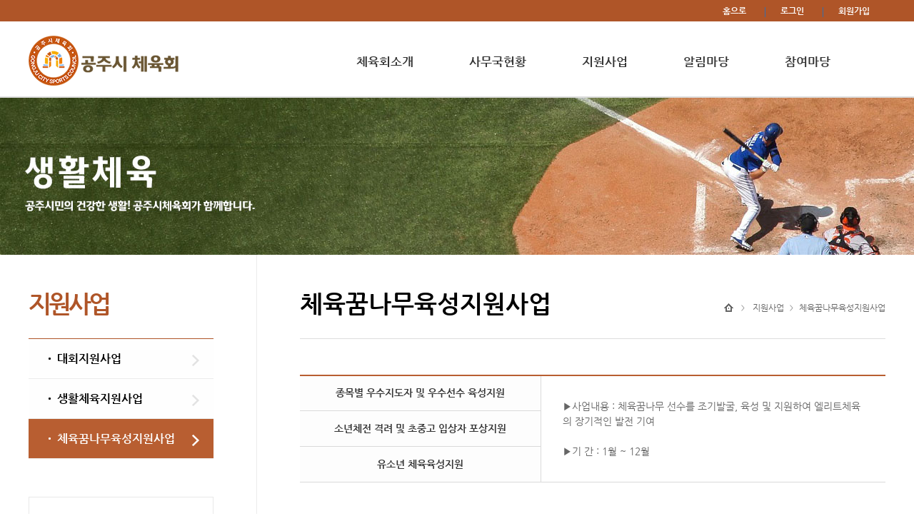

--- FILE ---
content_type: text/html
request_url: http://gongjusportal.com/pmw0707b02/m3/sub03.php
body_size: 2739
content:
<!DOCTYPE html>
<html lang="ko">
<head>
<title>공주시체육회</title>
<meta name="description" content="공주시체육회 소개, 공주시장애인체육회, 생활체육 프로그램, 체육교실, 행사안내.">
<meta property="og:type" content="website">
<meta property="og:title" content="공주시체육회">
<meta property="og:description" content="공주시체육회 소개, 공주시장애인체육회, 생활체육 프로그램, 체육교실, 행사안내.">
<meta property="og:image" content="http://www.gongjusportal.com/pmw0707b02/img/bottomlogo.png">
<meta property="og:url" content="http://www.gongjusportal.com">
<meta name="naver-site-verification" content="d6dba049b06f9f79219bc61e3dd6271528c9bd2f"/>

<meta http-equiv="Content-Type" content="text/html; charset=euc-kr">
<meta content="width=device-width, initial-scale=1.0, minimum-scale=1.0, maximum-scale=1.0, user-scalable=yes, target-densitydpi=medium-dpi" name="viewport">
<meta http-equiv="X-UA-Compatible" content="IE=Edge">
<meta name="format-detection" content="telephone=no">

<link rel="shortcut icon" href="/images/favicon.ico" type="image/x-icon">
<link rel="stylesheet" type="text/css" href="/pmw0707b02/img/main02/css/default.css">
<link rel="stylesheet" type="text/css" href="/pmw0707b02/img/main02/css/common.css">
<link rel="stylesheet" type="text/css" href="/pmw0707b02/img/main02/css/contents.css">

<script type="text/javascript" src="/pmw0707b02/img/main02/js/jquery-1.10.2.min.js"></script>
<script type="text/javascript" src="/pmw0707b02/img/main02/js/jquery.bxslider.min.js"></script>
<script type="text/javascript" src="/pmw0707b02/inc/ui.js"></script>
</head>

<body class="life_sport">

<div id="wrap">
 <ul class="skipNavi">
  <li><a href="#">본문 바로가기</a></li>
  <li><a href="#">메뉴 바로가기</a></li>
 </ul>
 <div id="header">
  <p class="logo"><a href="/pmw0707b02/index.php"><img src="/pmw0707b02/img/main02/img/img_logo3.gif" alt="공주시체육회" /></a></p>
  <div class="utilMenu">
   <p>
<a href='/pmw0707b02/index.php' onfocus="this.blur()">홈으로</a>
      <a href='/pmw0707b02/membership/login.php?topmenu=login' onfocus="this.blur()">로그인</a>
    <a href='/pmw0707b02/membership/join.php?topmenu=mypage&submenu=4' onfocus="this.blur()">회원가입</a>
     </p>
  </div>
  <p class="gnbBtn"><button type="button">전체메뉴 보기</button></p>
  <div id="gnb">
   <ul class="gnbList">
    <li id="menu_01_"><a href="/pmw0707b02/m1/sub01.php"><div id="menu_01">체육회소개</div></a>
     <div class="depth2">
      <ul>
       <li><a href="/pmw0707b02/m1/sub01.php">회장인사말</a></li>
       <li><a href="/pmw0707b02/m1/sub02.php">연혁</a></li>
       <li><a href="/pmw0707b02/m1/sub03.php">조직도</a></li>
       <li><a href="/pmw0707b02/m1/sub04.php">임원현황</a></li>
       <li><a href="/pmw0707b02/m1/sub05.php">학교체육현황</a></li>
       <li><a href="/pmw0707b02/m1/sub06.php">회원종목단체</a></li>
       <li><a href="/pmw0707b02/m1/sub07.php">읍면동체육회장</a></li>
       <li><a href="/pmw0707b02/m1/sub08.php">찾아오시는길</a></li>
      </ul>
     </div>
    </li>
    <li id="menu_02_"><a href="/pmw0707b02/m2/sub01.php"><div id="menu_02">사무국현황</div></a>
     <div class="depth2">
      <ul>
       <li><a href="/pmw0707b02/m2/sub01.php">사무국조직도</a></li>
       <li><a href="/pmw0707b02/m2/sub02.php">총무팀</a></li>
       <li><a href="/pmw0707b02/m2/sub03.php">사업팀</a></li>
       <li><a href="/pmw0707b02/m2/sub04.php">생활체육지도자</a></li>
      </ul>
     </div>
    </li>
    <li id="menu_03_"><a href="/pmw0707b02/m3/sub01.php"><div id="menu_03">지원사업</div></a>
     <div class="depth2">
      <ul>
       <li><a href="/pmw0707b02/m3/sub01.php">대회지원사업</a></li>
       <li><a href="/pmw0707b02/m3/sub02.php">생활체육지원사업</a></li>
       <li><a href="/pmw0707b02/m3/sub03.php">체육꿈나무육성지원사업</a></li>
      </ul>
     </div>
    </li>
    <li id="menu_04_"><a href="/pmw0707b02/m4/sub01.php"><div id="menu_04">알림마당</div></a>
     <div class="depth2">
      <ul>
       <li><a href="/pmw0707b02/m4/sub01.php">공지사항</a></li>
       <li><a href="/pmw0707b02/m4/sub02.php">자유게시판</a></li>
       <li><a href="/pmw0707b02/m4/sub03.php">이달의행사일정</a></li>
       <li><a href="/pmw0707b02/m4/sub04.php">지도자수업현황</a></li>
       <li><a href="/pmw0707b02/m4/sub05.php">생활체육프로그램 현황</a></li>
       <li><a href="/pmw0707b02/m4/sub06.php">관련규정</a></li>
         <li><a href="/pmw0707b02/m4/sub07.php">경영공시</a></li>
      </ul>
     </div>
    </li>
    <li id="menu_05_"><a href="/pmw0707b02/m5/sub01.php"><div id="menu_05">참여마당</div></a>
     <div class="depth2">
      <ul>
        <li><a href="/pmw0707b02/m5/sub01.php">공주시체육회에 바란다</a></li>
        <li><a href="/pmw0707b02/m5/sub02.php">포토갤러리</a></li>
        <li><a href="/pmw0707b02/m5/sub03.php">영상갤러리</a></li>
        <li><a href="https://www.k-sec.or.kr/front/counsel/online02.do" target="_blank">신고/상담</a></li>
      </ul>
     </div>
    </li>
   </ul>
  </div>
 </div>

 <div id="container">
  <div id="contents">
   <div id="snb">
    <div class="snbMenu life_sportMenu">
    <p class="depth1"><strong>지원사업</strong></p>
    <ul class="snbList">
       <li><a href="/pmw0707b02/m3/sub01.php">대회지원사업</a></li>
       <li><a href="/pmw0707b02/m3/sub02.php">생활체육지원사업</a></li>
       <li class='on'><a href="/pmw0707b02/m3/sub03.php">체육꿈나무육성지원사업</a></li>
    </ul>
  </div>

<div class="snbTimeInfo">
    <p class="tit"><strong>공주시체육회</strong></p>
    <p class="tel">041.854.7330</p>
    <ul>
    <ul>
      <li><span>평&nbsp;&nbsp;&nbsp;&nbsp;&nbsp;&nbsp;&nbsp;&nbsp;일</span> AM 09 : 00 ~ PM 06 : 00</li>
    </ul>
  </div>
  <!--<p style="margin-top:30px;">
    <a href="http://blog.naver.com/misaprime" target="_blank"><img src="/pmw0707b02/img/sub/blogbanner.jpg">
    </a>
  </p>-->
</div>

   <div id="content">
    <div class="pageHead">
     <h1 class="pageTitle">체육꿈나무육성지원사업</h1>
     <p class="location">
      <a href="/">홈</a> <b>></b>
      <span>지원사업</span><b>></b><span>체육꿈나무육성지원사업</span>
     </p>
    </div>

    <div class="greeting2">
     <div class="greetingCont">

<div class="typeList">
<table>
<caption>고총명 지도자</caption>
<colgroup>
 <col style="width:41%" />
 <col style="width:59%" />
</colgroup>

  <tr>
     <th scope="row">종목별    우수지도자 및 우수선수 육성지원</th>
    <td rowspan="3"></br>▶사업내용 : 체육꿈나무 선수를    조기발굴, 육성 및 지원하여 엘리트체육의    장기적인 발전 기여</br></br>▶기 간 : 1월 ~ 12월</br></br></td>
  </tr>
  <tr>
    <th scope="row">소년체전 격려 및 초중고 입상자 포상지원</th>
  </tr>
  <tr>
    <th scope="row">유소년 체육육성지원</th>
  </tr>
</table>
</div>



     </div>
    </div>

   </div>
  </div>
 </div>

<div id="footer">
  <div class="footSection">
   <p class="footLogo"><img src="/pmw0707b02/img/main02/img/img_foot_logo2.gif" alt="공주시체육회" /></p>
   <p class="footLink"><a href="/pmw0707b02/membership/privacy.php">개인정보취급방침</a> <a href="/pmw0707b02/membership/agreement.php">서비스 이용약관</a> <a href="/pmw0707b02/elite_sport/sub07.php">회원종목단체</a></p>
   <p class="footInfo">[우 32535] 충남 공주시 고마나루길25 북문 1층 <span>공주시체육회</span>   <span>TEL: 041.854.7330~1</span>  <span> FAX:041.856.1290</span>    </p>
   <p class="footInfo">Copyright &#169;  2007 gongjusportal.com All Rights Reserved</p>
  </div>
 </div></div>
</body>
</html><script language="javascript" type="text/javascript" src="/cjs/javascript.lib.js?date=1721110582"></script>

            <script type="text/javascript">
            var JsHost = (("https:" == document.location.protocol) ? "https://" : "http://");
            var sTime = new Date().getTime();
            document.write(unescape("%3Cscript id='log_script' src='" + JsHost + "blg-jsk.cafe24.com/weblog.js?uid=gongjus&t=" + sTime + "' type='text/javascript'%3E%3C/script%3E"));
            </script>
        

--- FILE ---
content_type: text/html
request_url: http://gongjusportal.com/pmw0707b02/inc/ui.js
body_size: 2265
content:
$(function(){
 var winW = $(window).width();
 var winH = $(window).height();
 
 $.fn.gnb =  function() {
  var gnbWrap = $(this)
   ,gnbMenu = gnbWrap.find('.gnbList > li > a')
   ,depth2 = gnbWrap.find('.depth2')
   ,gnbBtn = $('.gnbBtn button');
  gnbMenu.bind({
   mouseenter : function(){
    if ($(window).width() > 1024) depth2.slideDown(200);
   },
   focus : function(){
    if ($(window).width() > 1024) depth2.stop().slideDown(200);
   },
   click : function(){
    var _this = $(this);
    if ($(window).width() <= 1024) {
     depth2.stop().slideUp(200);
     _this.next().stop().slideDown(200);
     gnbMenu.parent().removeClass('on');
     _this.parent().addClass('on');
    }
    return false;
   }
  });
  gnbWrap.bind('mouseleave', function(){
   if ($(window).width() > 1024) {
    depth2.stop().slideUp(200);
    depth2.removeClass('over');
   }
  });
  depth2.bind('mouseenter', function(){
   var _this = $(this);
   if ($(window).width() > 1024) {
    depth2.removeClass('over');
    _this.addClass('over');
   }
  });
  gnbBtn.click(function(){
   var _this = $(this);
   if (_this.hasClass('on') != 1 ) {
    _this.addClass('on');
    _this.text('전체메뉴 닫기');
    gnbWrap.slideDown(300);
   } else {
    _this.removeClass('on');
    _this.text('전체메뉴 보기');
    gnbWrap.slideUp(300);
    depth2.slideUp(300);
   }
  });
 }
 $.fn.tabMenu = function() {
  this.each(function(){
   var tabWrap = $(this)
    ,tabList = tabWrap.find('.tabList')
    ,tabLeng = tabWrap.find('.tabList > li').length
    ,tabMenu = tabWrap.find('.tabList > li > a')
    ,tabBtn = tabWrap.find('.tabBtn button')
    ,tabContOn = tabWrap.find('.tabList > li.on').index();
   
   if (tabList.hasClass('tabItemFree') != 1) {
    tabWrap.addClass('tabItem'+tabLeng)
   };
   if (tabWrap.parent().hasClass('tabSection') != 0) {
    tabWrap.next().find('> .tabContent').removeClass('on');
    tabWrap.next().find('> .tabContent').eq(tabContOn).addClass('on');
   }
   tabBtn.text(tabList.find('> .on').text());
   tabMenu.click(function(){
    var _this = $(this)
     ,winW = $(window).width()
     ,tabIdx = _this.parent().index();
    
    _this.parent().parent().find('li').removeClass('on');
    _this.parent().addClass('on');
    if (tabWrap.hasClass('tab') != 0) {
     if (winW <= 760) {
      tabBtn.text(tabList.find('> .on').text());
      tabList.stop().slideUp(200);
      tabBtn.removeClass('open');
     }
    }
    if (tabWrap.parent().hasClass('tabSection') != 0) {
     tabWrap.next().find('> .tabContent').removeClass('on');
     tabWrap.next().find('> .tabContent').eq(tabIdx).addClass('on');
     return false;
    }
   });
   tabBtn.click(function(){
    var _this = $(this);
    if (_this.hasClass('open') != 1) {
     tabList.stop().slideDown(200);
     _this.addClass('open');
    } else {
     tabList.stop().slideUp(200);
     _this.removeClass('open');
    }
   });
  });
 }
 /* accordian */
 $.fn.accordian = function(obj) {
  this.each(function(){
   var _this = $(this),
    menuTit = _this.find('.tit'),
    menuCont = _this.find('.cont');
   menuTit.click(function(){
    var _this = $(this);
    if (_this.hasClass('on') != 1) {
     menuTit.removeClass('on');
     _this.addClass('on');
     menuCont.stop().slideUp(300);
     _this.next().stop().slideDown(300);
    } else {
     _this.next().slideUp(300);
     menuTit.removeClass('on');
    }
    return false;
   });
  });
 }
 /* resize */
 var reszieEvent = 'orientationchange' in window ? 'orientationchange' : 'resize',
  resizeTimer;
 $(window).bind(reszieEvent, function() {
  var winW = $(this).width();
  var winH = $(this).height();
  if (winW > 760 && $('#wrap').hasClass('respM') != 0) {
   $('#gnb').css('display','');
   $('.depth2').css('height','');
   $('.gnbList > li').removeClass('on');
  }
  if (winW > 1024 && $('#wrap').hasClass('respT') != 0) {
   $('#gnb, .depth2').css({display : '', height : ''});
   $('.gnbList > li').removeClass('on');
  }
  clearTimeout(resizeTimer);
  resizeTimer = setTimeout(function(){
   if (winW > 760 && $('#wrap').hasClass('respM') != 0) {
    $('#gnb').css('display','');
    $('.depth2').css('height','');
    $('.gnbList > li').removeClass('on');
   }
   if (winW > 1024 && $('#wrap').hasClass('respT') != 0) {
    $('#gnb, .depth2').css({display : '', height : ''});
    $('.gnbList > li').removeClass('on');
   }
   (winW <= 760) ? $('#wrap').addClass('respM') : $('#wrap').removeClass('respM');
   (winW >760 && winW <= 1024) ? $('#wrap').addClass('respT') : $('#wrap').removeClass('respT');
  },300);
 });
 /* input file */
 $('.fileBtn input').bind('change',function(){
  var val = $(this).val();
  $(this).parent().prev('.txt').val(val);
 });
 /* ie 버전 체크 */
 function getInternetVersion(ver) {
  var rv = -1; // Return value assumes failure.
  var ua = navigator.userAgent;
  var re = null;
  if(ver == "MSIE"){
   re = new RegExp("MSIE ([0-9]{1,}[\.0-9]{0,})");
  }else{
  re = new RegExp(ver+"/([0-9]{1,}[\.0-9]{0,})");
   }
  if (re.exec(ua) != null){
   rv = parseFloat(RegExp.$1);
  }
  return rv;
 }
 if(navigator.appName.charAt(0) == "M"){
  ver = getInternetVersion("MSIE");
  if (ver < "9"){
   $('body').prepend(
    '<div id="version"><p>고객님께서는 현재 Explorer 구형버전으로 접속 중이십니다. 이 사이트는 Explorer 최신버전에 최적화 되어 있습니다. <a href="http://windows.microsoft.com/ko-kr/internet-explorer/download-ie" target="_blank">Explorer 업그레이드 하기</a></p> <button type="button" class="versionClose">X</button></div>'
   )
  }
 }
 $('#version').on('click','.versionClose',function(){
  $('#version').hide();
 });
 $('#gnb').gnb();
 $('.tab, .mainTab').tabMenu();
 $('.accordianCont, .busInfo').accordian();
});

// 쿠키값 가져오기
function getCookie(key) {
 var cook = document.cookie + ";";
 var idx = cook.indexOf(key, 0);
 var val = "";
 if(idx != -1) {
  cook = cook.substring(idx, cook.length);
  begin = cook.indexOf("=", 0) + 1;
  end = cook.indexOf(";", begin);
  val = unescape( cook.substring(begin, end) );
 }
 return val;
}
// 쿠키값 설정
function setCookie(name, value, expiredays) {
 var today = new Date();  
 today.setDate( today.getDate() + expiredays );
 document.cookie = name + "=" + escape( value ) + "; path=/; expires=" + today.toGMTString() + ";"
}





// pc 1뎁스 링크
$(function(){
 $("#menu_01").click(function (e) {
 e.preventDefault()
 var link = $("#menu_01_ a").attr("href");     
 if ( $('#menu_01_ a').attr('target') == '_blank' ) {
 window.open(link);//새창
 } else {
 window.location = link;//기본창
 }
 // alert(link);
});
});
$(function(){
 $("#menu_02").click(function (e) {
 e.preventDefault()
 var link = $("#menu_02_ a").attr("href");     
 if ( $('#menu_02_ a').attr('target') == '_blank' ) {
 window.open(link);//새창
 } else {
 window.location = link;//기본창
 }
 // alert(link);
});
});
$(function(){
 $("#menu_03").click(function (e) {
 e.preventDefault()
 var link = $("#menu_03_ a").attr("href");     
 if ( $('#menu_03_ a').attr('target') == '_blank' ) {
 window.open(link);//새창
 } else {
 window.location = link;//기본창
 }
 // alert(link);
});
});
$(function(){
 $("#menu_04").click(function (e) {
 e.preventDefault()
 var link = $("#menu_04_ a").attr("href");     
 if ( $('#menu_04_ a').attr('target') == '_blank' ) {
 window.open(link);//새창
 } else {
 window.location = link;//기본창
 }
 // alert(link);
});
});
$(function(){
 $("#menu_05").click(function (e) {
 e.preventDefault()
 var link = $("#menu_05_ a").attr("href");     
 if ( $('#menu_05_ a').attr('target') == '_blank' ) {
 window.open(link);//새창
 } else {
 window.location = link;//기본창
 }
 // alert(link);
});
});
$(function(){
 $("#menu_06").click(function (e) {
 e.preventDefault()
 var link = $("#menu_06_ a").attr("href");     
 if ( $('#menu_06_ a').attr('target') == '_blank' ) {
 window.open(link);//새창
 } else {
 window.location = link;//기본창
 }
 // alert(link);
});
});

--- FILE ---
content_type: text/css
request_url: http://gongjusportal.com/pmw0707b02/img/main02/css/default.css
body_size: 1537
content:
@charset "utf-8";

/*@font-face {
  font-family: 'Nanum Gothic';
  font-style: normal;
  font-weight: 400;
  src: url(../font/NanumGothic-Regular.eot);
  src: url(../font/NanumGothic-Regular.eot?#iefix) format('embedded-opentype'),
       url(../font/NanumGothic-Regular.woff2) format('woff2'),
       url(../font/NanumGothic-Regular.woff) format('woff'),
       url(../font/NanumGothic-Regular.ttf) format('truetype');
}
@font-face {
  font-family: 'Nanum Gothic';
  font-style: normal;
  font-weight: 700;
  src: url(../font/NanumGothic-Bold.eot);
  src: url(../font/NanumGothic-Bold.eot?#iefix) format('embedded-opentype'),
       url(../font/NanumGothic-Bold.woff2) format('woff2'),
       url(../font/NanumGothic-Bold.woff) format('woff'),
       url(../font/NanumGothic-Bold.ttf) format('truetype');
}
@font-face {
  font-family: 'Nanum Gothic';
  font-style: normal;
  font-weight: 800;
  src: url(../font/NanumGothic-ExtraBold.eot);
  src: url(../font/NanumGothic-ExtraBold.eot?#iefix) format('embedded-opentype'),
       url(../font/NanumGothic-ExtraBold.woff2) format('woff2'),
       url(../font/NanumGothic-ExtraBold.woff) format('woff'),
       url(../font/NanumGothic-ExtraBold.ttf) format('truetype');
}
@font-face {
  font-family: 'Nanum Gothic Light';
  font-style: normal;
  font-weight: 200;
  src: url(/font/NanumGothicLight.eot);
  src: url(/font/NanumGothicLight.eot?#iefix) format('embedded-opentype'),
       url(/font/NanumGothicLight.woff2) format('woff2'),
       url(/font/NanumGothicLight.woff) format('woff'),
       url(/font/NanumGothicLight.ttf) format('truetype');
}
*/
@font-face {
  font-family: 'Nanum Myeongjo';
  font-style: normal;
  font-weight: 400;
  src: url(//themes.googleusercontent.com/static/fonts/earlyaccess/nanummyeongjo/v3/NanumMyeongjo-Regular.eot);
  src: url(//themes.googleusercontent.com/static/fonts/earlyaccess/nanummyeongjo/v3/NanumMyeongjo-Regular.eot?#iefix) format('embedded-opentype'),
       url(//themes.googleusercontent.com/static/fonts/earlyaccess/nanummyeongjo/v3/NanumMyeongjo-Regular.woff2) format('woff2'),
       url(//themes.googleusercontent.com/static/fonts/earlyaccess/nanummyeongjo/v3/NanumMyeongjo-Regular.woff) format('woff'),
       url(//themes.googleusercontent.com/static/fonts/earlyaccess/nanummyeongjo/v3/NanumMyeongjo-Regular.ttf) format('truetype');
}
@font-face {
  font-family: 'Nanum Myeongjo';
  font-style: normal;
  font-weight: 700;
  src: url(//themes.googleusercontent.com/static/fonts/earlyaccess/nanummyeongjo/v3/NanumMyeongjo-Bold.eot);
  src: url(//themes.googleusercontent.com/static/fonts/earlyaccess/nanummyeongjo/v3/NanumMyeongjo-Bold.eot?#iefix) format('embedded-opentype'),
       url(//themes.googleusercontent.com/static/fonts/earlyaccess/nanummyeongjo/v3/NanumMyeongjo-Bold.woff2) format('woff2'),
       url(//themes.googleusercontent.com/static/fonts/earlyaccess/nanummyeongjo/v3/NanumMyeongjo-Bold.woff) format('woff'),
       url(//themes.googleusercontent.com/static/fonts/earlyaccess/nanummyeongjo/v3/NanumMyeongjo-Bold.ttf) format('truetype');
}
@font-face {
  font-family: 'Nanum Myeongjo';
  font-style: normal;
  font-weight: 800;
  src: url(//themes.googleusercontent.com/static/fonts/earlyaccess/nanummyeongjo/v3/NanumMyeongjo-ExtraBold.eot);
  src: url(//themes.googleusercontent.com/static/fonts/earlyaccess/nanummyeongjo/v3/NanumMyeongjo-ExtraBold.eot?#iefix) format('embedded-opentype'),
       url(//themes.googleusercontent.com/static/fonts/earlyaccess/nanummyeongjo/v3/NanumMyeongjo-ExtraBold.woff2) format('woff2'),
       url(//themes.googleusercontent.com/static/fonts/earlyaccess/nanummyeongjo/v3/NanumMyeongjo-ExtraBold.woff) format('woff'),
       url(//themes.googleusercontent.com/static/fonts/earlyaccess/nanummyeongjo/v3/NanumMyeongjo-ExtraBold.ttf) format('truetype');
}
@font-face {
  font-family: 'Nanum Gothic';
  font-style: normal;
  font-weight: 400;
  src: url(//themes.googleusercontent.com/static/fonts/earlyaccess/nanumgothic/v4/NanumGothic-Regular.eot);
  src: url(//themes.googleusercontent.com/static/fonts/earlyaccess/nanumgothic/v4/NanumGothic-Regular.eot?#iefix) format('embedded-opentype'),
       url(//themes.googleusercontent.com/static/fonts/earlyaccess/nanumgothic/v4/NanumGothic-Regular.woff2) format('woff2'),
       url(//themes.googleusercontent.com/static/fonts/earlyaccess/nanumgothic/v4/NanumGothic-Regular.woff) format('woff'),
       url(//themes.googleusercontent.com/static/fonts/earlyaccess/nanumgothic/v4/NanumGothic-Regular.ttf) format('truetype');
}
@font-face {
  font-family: 'Nanum Gothic';
  font-style: normal;
  font-weight: 700;
  src: url(//themes.googleusercontent.com/static/fonts/earlyaccess/nanumgothic/v4/NanumGothic-Bold.eot);
  src: url(//themes.googleusercontent.com/static/fonts/earlyaccess/nanumgothic/v4/NanumGothic-Bold.eot?#iefix) format('embedded-opentype'),
       url(//themes.googleusercontent.com/static/fonts/earlyaccess/nanumgothic/v4/NanumGothic-Bold.woff2) format('woff2'),
       url(//themes.googleusercontent.com/static/fonts/earlyaccess/nanumgothic/v4/NanumGothic-Bold.woff) format('woff'),
       url(//themes.googleusercontent.com/static/fonts/earlyaccess/nanumgothic/v4/NanumGothic-Bold.ttf) format('truetype');
}
@font-face {
  font-family: 'Nanum Gothic';
  font-style: normal;
  font-weight: 800;
  src: url(//themes.googleusercontent.com/static/fonts/earlyaccess/nanumgothic/v4/NanumGothic-ExtraBold.eot);
  src: url(//themes.googleusercontent.com/static/fonts/earlyaccess/nanumgothic/v4/NanumGothic-ExtraBold.eot?#iefix) format('embedded-opentype'),
       url(//themes.googleusercontent.com/static/fonts/earlyaccess/nanumgothic/v4/NanumGothic-ExtraBold.woff2) format('woff2'),
       url(//themes.googleusercontent.com/static/fonts/earlyaccess/nanumgothic/v4/NanumGothic-ExtraBold.woff) format('woff'),
       url(//themes.googleusercontent.com/static/fonts/earlyaccess/nanumgothic/v4/NanumGothic-ExtraBold.ttf) format('truetype');
}
* {margin:0;padding:0;}
body {color:#666;font:14px/1.5 Nanum Gothic, '나눔고딕', dotum, '돋움', sans-serif;-webkit-text-size-adjust:none;}
h1,h2,h3,h4,h5 {font-size:100%;}
a {color:#666;text-decoration:none;}
ul, ol, li {list-style:none;}
table {width:100%;border-collapse:collapse;border:0;}
colgroup {background:none;}
input, select, textarea, button {vertical-align:middle;font:14px/1.5 Nanum Gothic, '나눔고딕', Dotum, '돋움', Sans-serif;}
fieldset, img {border:0;}
img {vertical-align:top;max-width:100%;}
label, td img {vertical-align:middle;}
legend, caption {visibility:hidden;width:0;font-size:0;line-height:0;text-indent:-5000px;}
address, em {font-style:normal;}
button {overflow:visible;cursor:pointer;background:none;border:0;}
.hide {visibility:hidden;position:absolute;font-size:0;line-height:0;}

select {height:36px;line-height:36px;padding:0 5px;background:#fdfeff;border:1px solid #cfd6d9;border-radius:1px;}
textarea {padding:0 5px;background:#fdfeff;border:1px solid #cfd6d9;resize:none;border-radius:1px;}
input.txt {height:34px;line-height:1.1;padding:0 5px;background:#fdfeff;border:1px solid #cfd6d9;border-radius:1px;}
input.chk {width:13px;height:13px;vertical-align:-2px;}
.inputFile {position:relative;display:block;}
.inputFile .txt {width:95%;height:34px;background:#dde1e3;}
.inputFile .fileBtn {position:absolute;overflow:hidden;top:0;right:0;}
.inputFile .fileBtn input {position:absolute;width:100%;cursor:pointer;font-size:22px;opacity:0;filter:alpha(opacity=0);}

@media all and (max-width:1024px) {
	select,
	input.txt,
	input.chk {-webkit-appearance:none;-moz-appearance:none;box-sizing:border-box;}
	input.txt {height:36px;}
	.inputFile .txt {height:36px;}
	select {height:36px;line-height:36px;padding:0 20px 0 10px;background:#fdfeff url(/images/bg_select.png) no-repeat 100% 50%;background-size:25px;}
	input.chk {border:0;width:18px;height:18px;vertical-align:-5px;}
	input[type='checkbox'] {border:1px solid #4eb2e4;border-radius:2px;}
	input[type='checkbox']:checked {background:#4eb2e4 url(/images/icon_pack_will.png) no-repeat 2px 3px;background-size:250px;}
	input[type='checkbox']:disabled {border:1px solid #a0a0a0;background:#e6e6e6;}
	input[type='radio'] {border:1px solid #4eb2e4;border-radius:18px;}
	input[type='radio']:checked {background:#4eb2e4 url(/images/icon_pack_will.png) no-repeat -21px 4px;background-size:250px;}
	input[type='radio']:disabled {border:1px solid #a0a0a0;background:#e6e6e6;}
}
@media all and (max-width:760px) {
	.input.txt,
	.inputFile .txt,
	select {height:33px;}
}

.skipNavi li {font-size:0;line-height:0;}
.skipNavi li a {position:fixed;top:-100px;left:0;width:100%;padding:10px 0;background:#044894;color:#fff;font-size:14px;line-height:2;text-align:center;z-index:500;}
.skipNavi li a:focus {top:0;} 

--- FILE ---
content_type: text/css
request_url: http://gongjusportal.com/pmw0707b02/img/main02/css/common.css
body_size: 8710
content:
@charset "utf-8";

/* layout */
body {}
#wrap {min-width:1200px;}

#header {position:relative;height:136px;background:#fff;border-bottom:1px solid #ddd;z-index:100;}
#header .utilMenu {position:absolute;top:0;width:100%;background:#af5528;z-index:3;}
#header .utilMenu p {width:1200px;margin:0 auto;text-align:right;}
#header .utilMenu a {position:relative;padding:0 22px;height:30px;line-height:30px;font-weight:bold;font-size:12px;color:#fff;}
#header .utilMenu a:after {content:"";position:absolute;top:2px;left:0;width:1px;height:14px;background:#366da9;}
#header .utilMenu a:first-child:after {display:none;}
#header .logo {position:absolute;top:50px;left:50%;margin-left:-600px;z-index:3;}
#header .logo img {width:210px;}
#gnb {position:absolute;width:100%;*background:#fff;border-bottom:1px solid #ddd;}
#gnb:after {content:"";position:absolute;top:137px;right:0;bottom:0;left:0;background:#fff;opacity:.9;}
#gnb .gnbList {position:relative;zoom:1;width:1200px;margin:74px auto 0;z-index:2;}
#gnb .gnbList:after {content:"";display:block;clear:both;}
#gnb .gnbList > li {float:left;100px;}
#gnb .gnbList > li > a {position:relative;display:block;margin:0 0 36px;padding:0 39px;font-weight:bold;font-size:17px;color:#333;}
#gnb .gnbList .diseaseMenu > a {padding:0;}
#gnb .gnbList > li:first-child {margin-left:420px;}
#gnb .gnbList > li:first-child .depth2 {border-left:1px solid #ddd;}
#gnb .depth2 {display:none;overflow:hidden;height:280px;padding:20px 0 0;border-right:1px solid #ddd;}
#gnb .over {background:#fff;}
#gnb .depth2 li {position:relative;margin:0 0 0 16px;}
#gnb .depth2 li:after {content:"";position:absolute;top:45%;left:-6px;width:2px;height:2px;background:#747474;}
#gnb .depth2 a {font-size:13px;color:#666;font-weight:bold;line-height:31px;}
#gnb .depth2 a:hover {color:#af5528;}
.gnbBtn {display:none;}
@media all and (max-width:1024px) {
	#wrap {min-width:0;}
	#header {height:195px;}
	#header .utilMenu p {width:auto;padding:0 18px 0 0;}
	#header .logo {top:50px;margin:0 0 0 -89px;}
	#gnb {position:relative;padding:155px 0 0;border:0;}
	#gnb:after {display:none;}
	#gnb .gnbList {width:auto;margin:0;text-align:center;}
	#gnb .gnbList > li {float:none;display:inline-block;}
	#gnb .gnbList > li:first-child {margin:0;}
	#gnb .gnbList > li > a {margin:0;padding:0 14px;}
	#gnb .gnbList .diseaseMenu > a {padding:0 14px;}
	#gnb .depth2 {position:absolute;display:none;top:41px;left:0;right:0;height:auto;padding:9px 0 10px;background:#fbfbfb;border:0;border-bottom:1px solid #ddd;}
	#gnb .gnbList > li:first-child .depth2 {border-left:0;}
	#gnb .depth2 ul:after {content:"";display:block;clear:both;}
	#gnb .depth2 li {float:left;margin:0 0 0 30px;}
	
	#gnb .gnbList #menu_01_ #menu_01 {pointer-events:none;}	
	#gnb .gnbList #menu_02_ #menu_02 {pointer-events:none;}	
	#gnb .gnbList #menu_03_ #menu_03 {pointer-events:none;}	
	#gnb .gnbList #menu_04_ #menu_04 {pointer-events:none;}	
	#gnb .gnbList #menu_05_ #menu_05 {pointer-events:none;}	
	#gnb .gnbList #menu_06_ #menu_06 {pointer-events:none;}	
	

}
@media all and (max-width:760px) {
	#header {height:auto;padding:0 0 110px;}
	#header .utilMenu {top:auto;bottom:76px;}
	#header .utilMenu p {padding:0 0 0 10px;text-align:left;font-size:12px;}
	#header .utilMenu p a {display:inline-block;height:auto;padding:10px 10px 10px 12px;line-height:1.2;}
	#header .utilMenu p a:after {top:10px;}
	#header .logo {top:auto;bottom:15px;margin:0 0 0 -70px;}
	#header .logo img {width:140px;}
	.gnbBtn {display:block;position:absolute;right:20px;bottom:84px;z-index:3;}
	.gnbBtn button {color:#fff;font-weight:bold;font-size:12px;}
	.gnbBtn button:after {content:"";display:inline-block;width:12px;height:12px;margin:0 0 0 5px;vertical-align:-2px;background:url(/pmw0707b02/img/main02/img/icon_pack_will.png) no-repeat -75px -25px;background-size:250px;}
	.gnbBtn button.on:after {background-position:-50px -25px;}
	#gnb {display:none;padding:0 0 50px;background:#af5528;}
	#gnb .gnbList > li {display:block;text-align:left;}
	#gnb .gnbList > li > a {color:#fff;padding:0 0 0 20px;font-size:15px;line-height:40px;}
	#gnb .gnbList .diseaseMenu > a {padding:0 0 0 20px;}
	#gnb .gnbList > li.on > a {color:#ffd800;}
	#gnb .depth2 {position:relative;top:auto;padding:20px 30px;background:#b85e31;border:0;}
	#gnb .depth2:after {content:"";position:absolute;top:0;left:50%;margin:0 0 0 -4px;border:8px solid transparent;border-top:8px solid #af5528;border-bottom:0;}
	#gnb .depth2 li {width:50%;margin:0;padding:0;box-sizing:border-box;}
	#gnb .depth2 li a {color:#000;}
	#gnb .depth2 li:after {background:#000;}
	
.elite_sport #container {padding:0px;}
.life_sport #container {padding:0px;}
.disability_sport #container {padding:0px;}
.notice #container {padding:0px;}
.commun #container {padding:0px;}
.map #container {padding:0px;}
.membership #container {padding:0px;}
.info #container {padding:0px;}

}

@media all and (min-width:761px) {

.elite_sport #container {background:url(/pmw0707b02/img/main02/img/bg_cont1.jpg) no-repeat 50% 0;}
.life_sport #container {background:url(/pmw0707b02/img/main02/img/bg_cont2.jpg) no-repeat 50% 0;}
.disability_sport #container {background:url(/pmw0707b02/img/main02/img/bg_cont3.jpg) no-repeat 50% 0;}
.notice #container {background:url(/pmw0707b02/img/main02/img/bg_cont4.jpg) no-repeat 50% 0;}
.commun #container {background:url(/pmw0707b02/img/main02/img/bg_cont5.jpg) no-repeat 50% 0;}
.map #container {background:url(/pmw0707b02/img/main02/img/bg_cont6.jpg) no-repeat 50% 0;}
.membership #container {background:url(/pmw0707b02/img/main02/img/bg_cont7.jpg) no-repeat 50% 0;}
.info #container {background:url(/pmw0707b02/img/main02/img/bg_cont8.jpg) no-repeat 50% 0;}


}
#container {padding:220px 0 0;}
.main #container {padding:0;background:none;}


#contents {zoom:1;width:1200px;margin:0 auto;}
#contents:after {content:"";display:block;clear:both;}

#snb {float:left;width:259px;padding:50px 60px 80px 0;border-right:1px solid #ebebeb;}
#snb .depth1 {color:#af5528;font-size:34px;line-height:1.1;letter-spacing:-4px;}
.snbMenu {display:none;}
.layout .elite_sportMenu, .elite_sport .elite_sportMenu, .life_sport .life_sportMenu, .disability_sport .disability_sportMenu, .notice .noticeMenu, .commun .communMenu, .map .mapMenu, .membership .membershipMenu, .info .infoMenu {display:block;}
.snbList {margin:30px 0 0;border-top:1px solid #af5528;}
.snbList li {position:relative;border-bottom:1px solid #ebebeb;}
.snbList a {display:block;padding:0 0 0 40px;height:55px;line-height:55px;background:#fefefe;color:#000;font-size:16px;font-weight:bold;}
.snbList a:after {content:"";position:absolute;top:22px;right:20px;width:10px;height:16px;background:url(/pmw0707b02/img/main02/img/icon_pack_will.png) no-repeat -150px -100px;}
.snbList a:before {content:"";position:absolute;top:26px;left:28px;width:3px;height:3px;background:#000;border-radius:3px;}
.snbList li.on a {background:#b85e31;color:#fff;}
.snbList li.on a:after {background-position:-200px -100px;}
.snbList li.on a:before {background:#fff;}

.member .snbTimeInfo {margin:5px 0 0;padding:25px 30px;border:1px solid #e8e8e8;}
.snbTimeInfo {margin:53px 0 0;padding:25px 30px;border:1px solid #e8e8e8;}
.snbTimeInfo .tit {position:relative;padding:0 0 0 35px;color:#333;font-size:18px;}
.snbTimeInfo .tit:after {content:"";position:absolute;top:3px;left:0;width:25px;height:25px;background:url(/pmw0707b02/img/main02/img/icon_pack_will.png) no-repeat -50px -150px;}
.snbTimeInfo .tel {margin:15px 0 0;font-size:29px;color:#af5528;letter-spacing:-1px;line-height:1.1;font-weight:bold;}
.snbTimeInfo .fax {font-size:20px;color:#af5528;letter-spacing:-1px;line-height:1.1;}
.snbTimeInfo ul {margin:15px 0 0;}
.snbTimeInfo li {font-size:13px;color:#666;font-weight:bold;letter-spacing:-1px;}
.snbTimeInfo li2 {font-size:13px;color:#b31616;font-weight:bold;letter-spacing:-1px;}
.snbTimeInfo li3 {font-size:13px;color:#999;font-weight:bold;letter-spacing:-1px;}
.snbTimeInfo li span {display:inline-block;width:65px;}
.snbTimeInfo .night {margin:10px 0 0;font-size:13px;color:#999;}

.snbReserv a {display:block;position:relative;margin:20px 0 0;padding:20px 30px;background:#0c4e97;color:#fff;font-size:14px;}
.snbReserv a:after {content:"";position:absolute;top:50%;right:34px;width:59px;height:51px;margin:-25px 0 0;background:url(/pmw0707b02/img/main02/img/icon_pack_will.png) no-repeat -300px -100px;}
.snbReserv strong {display:block;margin:0 0 10px;color:#fff;font-size:18px;}

#content {float:left;width:820px;margin:0 0 0 -1px;padding:50px 0 80px 60px;border-left:1px solid #ebebeb;}
.pageHead {position:relative;margin:0 0 50px;padding:0 0 30px;border-bottom:1px solid #ddd;}
.pageHead .pageTitle {font-size:34px;font-weight:bold;color:#000;line-height:1.1;}
.pageHead .location {position:absolute;top:15px;right:0;font-size:12px;}
.pageHead .location a {display:inline-block;width:13px;height:12px;overflow:hidden;background:url(/pmw0707b02/img/main02/img/icon_pack_will.png) no-repeat -200px -150px;text-indent:-9999px;vertical-align:-2px;}
.pageHead .location b {display:inline-block;margin:0 8px;font-size:9px;vertical-align:1px;color:#9d9d9d;}

@media all and (max-width:1024px) {
	#snb {display:none;}
	#contents {width:auto;}
	#content {float:none;width:auto;margin:0;padding:50px 40px;border:0;}
}
@media all and (max-width:760px) {
	#content {padding:30px 20px;}
	.pageHead {margin:0 0 15px;padding:0 0 15px;}
	.pageHead .pageTitle {font-size:22px;}
	.pageHead .location {position:static;margin:5px 0 0;}
	.pageHead .location a {background-size:250px;background-position:-125px -75px;vertical-align:-1px;}
	.pageHead .location b {margin:0 4px;}
}

#footer {height:160px;background:#3e4146;}
.main #footer {margin:80px 0 0;}
#footer .footSection {position:relative;width:1200px;margin:0 auto;color:#fff;font-size:13px;}
#footer .footLogo {position:absolute;top:35px;left:0;width:174px;}
#footer .footSns {position:absolute;top:30px;right:0;}
#footer .footSns a {display:inline-block;overflow:hidden;width:32px;height:32px;background:url(/pmw0707b02/img/main02/img/icon_pack_will.png) no-repeat;text-indent:-9999px;}
#footer .footSns .facebook {background-position:0 -50px;;}
#footer .footSns .blog {background-position:-50px -50px;}
#footer .footLink {padding:40px 0 0 215px;}
#footer .footLink a {display:inline-block;padding:0 4px;background:#fff;color:#333;font-weight:bold;}
#footer .footInfo {padding:10px 0 0 215px;}
#footer .footInfo span {display:inline-block;margin:0 0 0 15px;}
#footer .footInfo strong {display:block;}
@media all and (max-width:1024px) {
	#footer {height:auto;padding:38px 40px 30px;}
	#footer .footSection {width:auto;}
	#footer .footLogo {position:static;}
	#footer .footSns {top:0;right:0;}
	#footer .footLink {padding:25px 0 0;}
	#footer .footInfo {padding:10px 0 0;}
}
@media all and (max-width:760px) {
	#footer {position:relative;height:auto;padding:25px 20px 25px;}
	#footer .footSection {position:static;width:300px;margin:0;}
	#footer .footLogo img {width:120px;}
	#footer .footSns {top:40px;right:20px;}
	#footer .footSns a {width:28px;height:28px;background-size:250px;}
	#footer .footSns .facebook {background-position:-150px 0;}
	#footer .footSns .blog {background-position:-200px 0;}
	#footer .footInfo span {margin:0 15px 0 0;}
}

/* main */
.mainVisualSlide {position:relative;}
.mainSlide li {height:603px;}
.mainSlide li img {display:none;}
/*.mainSlide li.item1 {background:url(/pmw0707b02/img/main02/img/img_main_slide01.jpg) no-repeat 50% 50%;}
.mainSlide li.item2 {background:url(/pmw0707b02/img/main02/img/img_main_slide02.jpg) no-repeat 50% 50%;}
.mainSlide li.item3 {background:url(/pmw0707b02/img/main02/img/img_main_slide03.jpg) no-repeat 50% 50%;}
.mainSlide li.item4 {background:url(/pmw0707b02/img/main02/img/img_main_slide04.jpg) no-repeat 50% 50%;}
.mainSlide li.item5 {background:url(/pmw0707b02/img/main02/img/img_main_slide05.jpg) no-repeat 50% 50%;}
.mainSlide li.item6 {background:url(/pmw0707b02/img/main02/img/img_main_slide01.jpg) no-repeat 50% 50%;}
.mainSlide li.item7 {background:url(/pmw0707b02/img/main02/img/img_main_slide01.jpg) no-repeat 50% 50%;}
.mainSlide li.item8 {background:url(/pmw0707b02/img/main02/img/img_main_slide01.jpg) no-repeat 50% 50%;}*/
.mainSlide li.item1 {background:url(/pmw0707b02/img/main02/img/img_slide1.jpg) no-repeat 50% 50%;}
.mainSlide li.item2 {background:url(/pmw0707b02/img/main02/img/img_slide2.jpg) no-repeat 50% 50%;}
.mainSlide li.item3 {background:url(/pmw0707b02/img/main02/img/img_slide3.jpg) no-repeat 50% 50%;}
.mainSlide li.item4 {background:url(/pmw0707b02/img/main02/img/img_slide4.jpg) no-repeat 50% 50%;}
.mainSlide .itemSection {width:1200px;margin:0 auto;padding:140px 0 0;}
.mainSlide .tit {color:#fff;letter-spacing:-1px;}
.mainSlide .tit strong {color:#c3ebff; line-height:80px;}
.mainSlide .titDec {display:block;color:#fff;font-size:36px; letter-spacing:-1px;height:160px; margin-top:20px;}
.mainSlide .txt {display:block;height:125px;color:#d6d9de;font-weight:bold;}
.mainSlide .link {position:relative;display:inline-block;height:42px;line-height:42px;padding:0 67px 0 25px;background:#fff;font-size:18px;color:#333;font-weight:bold;}
.mainSlide .link:after {content:"";position:absolute;top:0;right:0;width:42px;height:42px;background:#b85e31 url(/pmw0707b02/img/main02/img/icon_pack_will.png) no-repeat 12px -136px;}
.mainVisualSlide .controls {position:relative;width:1200px;margin:0 auto;z-index:100;}
.mainVisualSlide .controls p {position:absolute;top:80px;left:0;}
.mainVisualSlide .controls strong {margin:0 10px 0 0;font-size:24px;color:#fff;font-weight:normal;}
.mainVisualSlide .controls .page {display:inline-block;height:22px;padding:0 10px;background:#fff;vertical-align:middle;border-radius:22px;}
.mainVisualSlide .controls .page button {width:10px;height:10px;background:#999;border-radius:10px;}
.mainVisualSlide .controls .page button.active {background:#af5528;}
.mainVisualSlide .controls button {width:22px;height:22px;background:url(/pmw0707b02/img/main02/img/icon_pack_will.png) no-repeat 0 -100px;text-indent:-9999px;vertical-align:middle;}
.mainVisualSlide .prevSlide button {background-position:-50px -100px;}
.mainVisualSlide .nextSlide button {background-position:-100px -100px;}
.mainSlideNavi {width:1200px;margin:0 auto;}
.mainSlideNavi p {zoom:1;}
.mainSlideNavi p:after {content:"";display:block;clear:both;}
.mainSlideNavi a {float:left;position:relative;overflow:hidden;width:121px;height:65px;margin:1px;padding:0 0 75px 19px;background:url(/pmw0707b02/img/main02/img/bg_slide_icon.gif) no-repeat 100% 0;border:4px solid #af5528;color:#666;font-size:24px;text-align:left;font-weight:bold;}
.mainSlideNavi a.item2 {background-position:100% -141px;}
.mainSlideNavi a.item3 {background-position:100% -282px;}
.mainSlideNavi a.item4 {background-position:100% -423px;}
.mainSlideNavi a.item5 {background-position:100% -564px;}
.mainSlideNavi a.item6 {background-position:100% -705px;}
.mainSlideNavi a.item7 {background-position:100% -846px;}
.mainSlideNavi a.item8 {background-position:100% -987px;}
.mainSlideNavi a:after {content:"";position:absolute;top:0;left:-21px;border:21px solid transparent;border-top:21px solid #af5528;border-bottom:0;}
.mainSlideNavi a:hover {width:148px;height:148px;line-height:148px;padding:0;background:#af5528;border:0;text-align:center;color:#fff;font-size:40px;}
.mainSlideNavi a:hover:after {border-top:21px solid #fff;}

@media all and (max-width:1024px) {
	.mainSlide li {height:750px;}
	.mainSlide .itemSection {width:auto;padding:95px 40px 0;}
	.mainSlide .titDec {font-size:24px; height:100px; margin-top:20px;}
	.mainSlide .tit {font-size:48px;}
	.mainSlide .tit strong {color:#c3ebff; line-height:50px;}
	.mainSlide li.item1 {background:#eee url(/pmw0707b02/img/main02/img/img_slide1_mo.jpg) no-repeat 50% 50%;background-size:600px;}
	.mainSlide li.item2 {background:#eee url(/pmw0707b02/img/main02/img/img_slide2_mo.jpg) no-repeat 50% 50%;background-size:600px;}
	.mainSlide li.item3 {background:#eee url(/pmw0707b02/img/main02/img/img_slide3_mo.jpg) no-repeat 50% 50%;background-size:600px;}
	.mainSlide li.item4 {background:#eee url(/pmw0707b02/img/main02/img/img_slide4_mo.jpg) no-repeat 50% 50%;background-size:600px;}
	.mainVisualSlide .controls {width:auto;}
	.mainVisualSlide .controls p {top:50px;left:40px;}
	.mainSlideNavi {width:auto;margin:0 40px;}
	.mainSlideNavi p {margin:0 -3% 0 0;}
	.mainSlideNavi a {width:24%;height:148px;box-sizing:border-box;}
	.mainSlideNavi a:hover {width:24%;height:148px;}
}
@media all and (max-width:760px) {
	.mainSlide li {height:auto;background:none !important;}
	.mainSlide li img {width:100%;display:block;}
	.mainSlide .itemSection {padding:60px 0 0 20px;}
	.mainSlide .titDec {font-size:14px; height:50px;}
	.mainSlide .txt {display:none;}
	.mainSlide .tit {display:block;font-size:25px;margin:0 0 10px;}
	.mainSlide .tit_ {font-size:20px;line-height:22px;}
	.mainSlide .tit strong {display:block; line-height:20px;}
	.mainSlide .link {height:21px;line-height:21px;padding:0 33px 0 12px;background:#fff;font-size:12px;}
	.mainSlide .link:after {width:21px;height:21px;background-size:250px;background-position:6px -68px;}
	.mainVisualSlide .controls {position:absolute;left:0;right:0;bottom:100px;}
	.mainVisualSlide .controls p {position:static;text-align:center;}
	.mainSlideNavi {margin:0;}
	.mainSlideNavi p {margin:0 -7px 0 0;}
	.mainSlideNavi a {width:25%;height:43px;line-height:43px;margin:-1px;padding:0;background:#fff;border:1px solid #e5e5e5;font-size:18px;text-align:center;}
	.mainSlideNavi a:hover {width:25%;height:43px;line-height:43px;color:#fff;font-size:18px;}
	.mainSlideNavi a:after {display:none;}
}
.mainSection {zoom:1;width:1200px;margin:60px auto 0;}
.mainSection:after {content:"";display:block;clear:both;}
.mainSection .tabSection {float:left;width:574px;margin:0 53px 0 0;}
.mainSection .tabSection .tabList {zoom:1;}
.mainSection .tabSection .tabList:after {content:"";display:block;clear:both;}
.mainSection .tabSection .tabList li {float:left;width:25%;}
.mainSection .tabSection .tabList li a {display:block;margin:0 -1px;padding:10px 0;background:#fbfbfb;border:1px solid #dedede;text-align:center;font-size:14px;font-weight:bold;color:#666;}
.mainSection .tabSection .tabList li.on a {position:relative;background:#fff;border-bottom:1px solid #fff;}
.mainSection .tabSection .tabContent {position:absolute;top:-99999px;height:185px;margin:35px 0 0;padding:0 8px 0 0px; width:100%;font-size:12px;}
.mainSection .tabSection .on {position:relative;top:0;}
.mainSection .tabSection .tit {color:#000;font-size:18px;}
.mainSection .tabSection .thumb {position:absolute;top:0;left:0;width:288px;}
.mainSection .tabSection .txt {height:85px;margin:12px 0 0;padding:14px 0 0;border-top:1px dashed #ddd;font-weight:bold;}

.mainBanner {position:relative;float:left;width:285px;}
.mainBanner .bnrSlideNavi {position:absolute;top:27px;left:30px;}
.mainBanner .bnrSlideNavi button {width:17px;height:3px;background:#fff;text-indent:-99999px;}
.mainBanner .bnrSlideNavi button.active {width:45px;background:#b85e31;}
.mainBanner .stopSlide {position:absolute;top:0;right:0;width:32px;height:32px;background:#82a7ce;text-indent:-9999px;}
.mainBanner .stopSlide:after {content:"";position:absolute;top:7px;left:10px;width:4px;height:17px;background:#fff;}
.mainBanner .stopSlide span:after {content:"";position:absolute;top:7px;left:18px;width:4px;height:17px;background:#fff;}
.mainLinks {float:left;width:288px;}
.mainLinks a {position:relative;display:block;height:131px;padding:0 0 0 28px;background:#cde2ec;color:#666;font-size:14px;}
.mainLinks a:after {content:"";position:absolute;top:50%;right:25px;background:url(/pmw0707b02/img/main02/img/icon_will_main.png) no-repeat;}
.mainLinks a strong {display:block;padding:25px 0 5px;font-size:18px;color:#000;}
.mainLinks .link1 a:after {width:55px;height:48px;margin:-24px 0 0;}
.mainLinks .link2 a {background:#ebf4f8;}
.mainLinks .link2 a:after {width:57px;height:49px;margin:-24px 0 0;background-position:-100px 0;}
.mainCont {position:relative;overflow:hidden;width:260px;height:240px;float:left;margin:0 52px 0 0;}
.mainCont h2 {padding:0 0 10px;margin:0 0 15px;border-bottom:2px solid #b85e31;font-size:24px;color:#333;line-height:1.1;}
/*.mainCont .more {position:absolute;top:0;right:0;width:20px;height:20px;background:url(/pmw0707b02/img/main02/img/icon_pack_will.png) no-repeat -100px -150px;border:1px solid #dbdbdb;text-indent:-99999px;}*/
.mainCont .more {position:absolute;top:0;right:0;width:20px;height:20px;background:url(/pmw0707b02/img/main02/img/icon_pack_will.png) no-repeat -100px -150px;border:1px solid #dbdbdb;}
.mainCont .inner {height:180px;border-bottom:2px solid #ddd;}

.mainNotice li {position:relative;margin:5px 0 0;padding:0 0 0 12px;font-size:13px;text-overflow:ellipsis;overflow:hidden;white-space:nowrap;}
.mainNotice li:first-child {min-height:75px;margin:0 0 12px;padding:0 0 12px;font-size:14px;border-bottom:1px dashed #ddd;white-space:normal;}
.mainNotice li a:after {content:"";position:absolute;top:8px;left:5px;width:2px;height:2px;background:#adadad;}
.mainNotice li:first-child a {color:#000;}
.mainNotice li:first-child a:after {display:none;}
.mainNotice li span {display:none;}
.mainNotice li:first-child span {display:block;margin:8px 0 0;font-size:11px;color:#999;}
.mainNotice li img {vertical-align:middle;}

.mainTime .tel {font-size:38px;color:#af5528;letter-spacing:-1px;line-height:1;font-weight:bold;}
.mainTime .fax {font-size:20px;color:#af5528;letter-spacing:-1px;}
.mainTime ul {margin:8px 0 0;}
.mainTime li {margin:2px 0 0;color:#666;font-size:13px;font-weight:bold;}
.mainTime li2 {margin:2px 0 0;color:#b31616;font-size:13px;font-weight:bold;}
.mainTime li span:first-child {display:inline-block;width:70px;}
.mainTime .night {color:#999;}
.mainPictureView {margin:17px 0 0;}
.mainPictureView .control {position:absolute;top:0;right:0;}
.mainPictureView button {width:20px;height:20px;background:url(/pmw0707b02/img/main02/img/icon_pack_will.png) no-repeat;border:1px solid #dbdbdb;text-indent:-99999px;}
.mainPictureView .prevPicture button {background-position:0 -200px;}
.mainPictureView .stopPicture {background-position:-50px -200px;margin:0 -5px;}
.mainPictureView .nextPicture button {background-position:-100px -200px;}
.mainLinks2 {float:right;width:258px;}
.mainLinks2 a {position:relative;display:block;height:74px;padding:45px 0 0 112px;background:#fefefe;border:1px dashed #e3e3e3;font-size:18px;font-weight:bold;}
.mainLinks2 a:after {content:"";position:absolute;top:50%;left:43px;width:47px;height:50px;margin:-25px 0 0;background:url(/pmw0707b02/img/main02/img/icon_will_main.png) no-repeat -200px 0;}
.mainLinks2 .link2 a {border-top:0;}
.mainLinks2 .link2 a:after {width:49px;background-position:-300px 0;}

@media all and (max-width:1024px) {
	.mainSection {width:auto;margin:70px 40px 0;}
	.mainSection .tabSection {float:none;width:auto;margin:0;}
	.mainBannerLinks {position:relative;float:none;margin:70px 0 0;padding:0 0 0 344px;}
	.mainBanner {position:absolute;top:0;left:0;width:344px;}
	.mainLinks {float:none;width:auto;}
	.mainLinks a {height:158px;}
	.mainLinks a strong {padding-top:45px;}
	.mainCont {width:50%;height:auto;margin:0;overflow:visible;box-sizing:border-box;}
	.mainCont .more {right:40px;}
	.mainNotice {margin:0 0 70px;padding-right:40px;}
	.mainTime {margin:0 0 70px;padding-left:40px;}
	.mainPicture {padding-right:40px;}
	.mainPictureView .control {right:40px;}
	.mainLinks2 {width:50%;padding-left:40px;box-sizing:border-box;}
	.mainLinks2 a {height:auto;padding:18% 0 17% 112px;}
}
@media all and (max-width:760px) {
	.mainSection {margin:45px 20px 0;}
	.mainSection .mainTab {margin:0 -20px;}
	.mainSection .tabSection .tabContent {height:auto;margin:35px 0 0;padding:0;}
	.mainSection .tabSection .tit {margin:10px 0 0;}
	.mainSection .tabSection .thumb {position:static;display:block;width:auto;text-align:center;}
	.mainSection .tabSection .txt {height:auto;margin-bottom:10px;}
	.mainBanner {position:static;top:0;left:0;float:none;width:auto;}
	.mainBanner img {width:100%;}
	.mainBannerLinks {margin:35px 0 0;padding:0;}
	.mainLinks a {height:125px;padding:0 0 0 20px;}
	.mainLinks a strong {padding-top:25px;}
	.mainLinks a:after {top:50%;right:20px;background-size:200px;}
	.mainLinks .link1 a:after {width:61px;height:58px;margin:-29px 0 0;background-position:0 -25px;}
	.mainLinks .link2 a:after {width:65px;height:57px;margin:-24px 0 0;background-position:0 -100px;}
	.mainCont {float:none;width:auto;margin:35px 0 0;padding:0;}
	.mainCont .more {right:0;}
	.mainPictureView .control {right:0;}
	.mainPictureSlide img {width:100%;}
	.mainLinks2 {float:none;width:auto;margin:35px 0 0;padding:0;}
	.mainLinks2 a {padding:35px 0 35px 135px;}
	.mainLinks2 a:after {width:61px;height:65px;margin:-32px 0 0;background-size:200px;}
	.mainLinks2 .link1 a:after {background-position:-100px -25px;}
	.mainLinks2 .link2 a:after {width:65px;height:65px;background-position:-100px -100px;}
}
/* //main */

/* ie8 이하 */
#version {position:fixed;top:0;left:0;width:100%;padding:18px 0 20px;background:#af5528;text-align:center;z-index:9999;color:#fff;font-size:15px;}
#version a {display:inline-block;padding:4px 5px 5px;color:#fff;border:1px solid #fff;}
.versionClose {position:absolute;top:5px;right:15px;color:#fff;}
/* //ie8 이하 */

/* title */
.subTitle {margin:70px 0 20px;font-size:24px;color:#af5528;}
.inDec {width:100%;overflow:hidden;margin:30px 0 10px;}
.inDec .subTitle {float:left;margin:0;}
.inDec .subTitleDec {float:left;margin:7px 0 0 15px;font-size:14px;}

@media all and (max-width:760px) {
	.subTitle {margin:35px 0 10px;font-size:18px;}
	.subTitle:after {top:6px;width:16px;height:16px;background-size:250px;background-position:-75px -50px;}
}
/* //title */

/* section */
.section {zoom:1;font-size:16px;}
.section:after {content:"";display:block;clear:both;}
.section .contWrap {float:left;width:390px;margin-left:40px;}
.section .contWrap .subTitle {margin-top:0;}
.section .contWrap .subSection {margin-top:30px;}
.section .contWrap:first-child {margin-left:0;}

.contWrap img.bLine {border-bottom:5px solid #0c4e97;}

.txtCont p {margin:10px 0;}
.txtCont p:first-child {margin-top:0;}

.leftImg .contWrap,
.rightImg .contWrap {margin-left:0;}
.leftImg .txtCont {float:right;}
.rightImg .imgCont {float:right;}

.titSection {margin:70px 0 0;}
.subSection {margin:30px 0 0;}

.roundBox {padding:30px;background:#fdfdfd;border:1px solid #aebccb;border-radius:5px;}
.roundBoxS {padding:10px 30px;}

@media all and (max-width:1024px) {
	.section .contWrap {display:block;float:none;width:100% !important;margin-left:0;}
	.section .imgCont img {margin:10px 0 !important;}
	.respSection {margin-top:15px !important;}
}
@media all and (max-width:760px) {
	.titSection {margin:35px 0 0;}
	.subSection {margin:20px 0 0;}
	.section {padding:0;font-size:14px;}
	.roundBox {padding:15px;}
}
/* //section */

/* 구분선 */
hr {margin:50px 0;border:0;border-top:1px solid #e1e1e1;}
@media all and (max-width:1024px) {
	hr {margin:25px 0;}
}
/* //구분선 */

/* //list style */
.buList > li {position:relative;margin-top:8px;padding-left:12px;}
.buList > li:after {content:"";position:absolute;top:8px;left:0;width:4px;height:4px;background:#a7aeb6;}
.buList > li:first-child {margin-top:0;}

.buList2 > li {position:relative;margin-top:8px;padding-left:12px;}
.buList2 > li:after {content:"";position:absolute;top:8px;left:0;width:6px;height:5px;background:url(/pmw0707b02/img/main02/img/icon_pack_will.png) no-repeat 0 -300px;}
.buList2 > li:first-child {margin:0;}

.buList3 > li {position:relative;margin-top:8px;padding-left:8px;}
.buList3 > li:after {content:"";position:absolute;top:10px;left:0;width:4px;height:1px;background:#8f9295;}
.buList3 > li:first-child {margin-top:0;}

.numList > li {position:relative;min-height:43px;margin:30px 0 0;padding:15px 0 0 80px;}
.numList > li:first-child {margin:0;}
.numList > li .num {position:absolute;top:0;left:0;width:56px;height:58px;line-height:58px;background:url(/pmw0707b02/img/main02/img/icon_pack_will.png) no-repeat -300px -200px;color:#fff;font-size:16px;font-weight:bold;text-align:center;}

.depthList li {font-size:16px;}
.depthList li ul {margin:5px 0 0;}
.depthList li li {margin:0;font-size:14px;}
/* //list style */

/* bul content */
.alerTxt {position:relative;padding:0 0 0 35px;font-size:16px;}
.alerTxt:after {content:"";position:absolute;top:0;left:0;width:25px;height:20px;background:url(/pmw0707b02/img/main02/img/icon_pack_will.png) no-repeat -250px -200px;}
@media all and (max-width:760px) {
	.alerTxt {padding:0 0 0 30px;}
	.alerTxt:after {width:22px;height:22px;background-size:250px;background-position:-125px -125px;}
}
/* //bul content */

/* 정렬 */
.alignCenter {text-align:center;}
/* //정렬 */

/* color */
.colorIdt {color:#b85e31;}
.colorSky {color:#b85e31;}
.colorGray {color:#999;}
.colorBlack {color:#333;}
/* //color */

/* button */
.btnWrap {width:100%;margin:30px 0 0;text-align:center;}
.btnWrap:after {content:"";display:block;clear:both;}
.btnWrap .btnLeft {float:left;}
.btnWrap .btnLeft a {margin-left:0;}
.btnWrap .btnRight {float:right;}
.btnWrap .btnRight a {margin-right:0;}
.btnRight {text-align:right;}
.btnLeft {text-align:left;}

.btnT {display:inline-block;width:84px;padding:7px 0 6px;text-align:center;font-size:14px;font-weight:bold;vertical-align:middle;}
.btnReplace,
.btnTs {background:#c0e1f1;border:1px solid #c0e1f1;color:#333 !important;}
.btnFile,
.btnTg {background:#9ba4a8;border:1px solid #9ba4a8;color:#fff !important;}

.btnM {display:inline-block;min-width:60px;padding:5px 30px;border-radius:5px;font-size:16px;text-align:center;font-weight:bold;vertical-align:middle;}
button.btnM {min-width:120px;}
.btnMfl {background:#fff;border:1px solid #d7d7d7;color:#666 !important;}
.btnList, .btnDel, .btnAllChk, .btnCancel,
.btnMgl {background:#e8ebed;border:1px solid #b8bbbc;color:#333 !important;}
.btnSearch, .btnWrite, .btnModify, .btnAnswer, .btnConfirm,
.btnMs {background:#b85e31;border:1px solid #b85e31;color:#fff !important;}

.btnL {display:inline-block;min-width:200px;padding:5px 15px 3px;border-radius:5px;font-size:22px;text-align:center;font-weight:bold;vertical-align:middle;}
button.btnL {min-width:230px;padding:4px 15px 2px;}
.btnLogin, .btnFindId, .btnFindPw, .btnLConfirm, .btnJoin,
.btnLb {background:#3b71c1;border-bottom:4px solid #1a53ae;color:#fff !important;}
.btnLCancel, .btnPwFind,
.btnLg {background:#9e9e9e;border-bottom:4px solid #7f7f7f;color:#fff !important;}

.btnLs {padding:10px 15px 9px;background:#b85e31;border-top:0px solid #94dbff;border-bottom:2px solid #b85e31;border-radius:0;color:#fff !important;font-size:14px;}
.btnLs:after {content:"";display:inline-block;width:5px;height:7px;margin:0 0 0 8px;background:url(/pmw0707b02/img/main02/img/icon_pack_will.png) no-repeat -200px -50px;vertical-align:1px;}
.btnLink {text-overflow:ellipsis;white-space:nowrap;overflow:hidden;position:relative;padding:14px 40px 13px 20px;background:#e1ecf6;border-bottom:4px solid #a1c0da;color:#1c3652 !important;font-size:16px;text-align:left;}
.btnLink:after {content:"";position:absolute;top:50%;right:20px;width:9px;height:15px;margin:-7px 0 0;background:url(/pmw0707b02/img/main02/img/icon_pack_will.png) no-repeat -150px -200px;}
@media all and (max-width:760px) {
	.btnWrap {margin:15px 0 0;}
	.btnT {width:auto;padding:5px;box-sizing:border-box;}
	.btnM {min-width:0;padding:5px 15px;font-size:15px;box-sizing:border-box;}
	.btnL {width:100%;min-width:0;font-size:18px;box-sizing:border-box;}
	button.btnL {width:100%;min-width:0;}
	.btnLs {font-size:14px;}
	.btnLink {padding:10px 0 10px 10px;font-size:14px;}
	.btn2 {display:table;width:100%;}
	.btn2 span {display:table-cell;width:50%;padding:0 0 0 4px;}
	.btn2 span:first-child {padding:0 4px 0 0;}
	.btn2 span * {width:100% !important;}
}
/* //button */

/* tab */
.tab {position:relative;z-index:2;}
.tab .tabBtn {display:none;}
.tab .tabList {zoom:1;margin:0 -1px;}
.tab .tabList:after {content:"";display:block;clear:both;}
.tab .tabList li {position:relative;float:left;width:20%;}

.tabItem2 .tabList li {width:50%;} 
.tabItem3 .tabList li {width:33.33%;} 
.tabItem4 .tabList li {width:25%;} 
.tabItem6 .tabList li {width:16.66%;}
.tabItem7 .tabList li {width:14.28%;}
.tabItemFree .tabList li {width:auto;}
.tab .tabList li a {display:block;margin:0 1px;padding:12px 0 11px;background:#e1e4e7;color:#333;font-size:16px;font-weight:bold;text-align:center;}
.tabItemFree .tabList li a {padding:12px 10px 11px;}
.tab .tabList li a:after {display:none;content:"";position:absolute;bottom:-13px;left:50%;margin:0 0 0 -12px;border:12px solid transparent;border-top:13px solid #af5528;border-bottom:0;}
.tab .tabList li a:hover,
.tab .tabList li.on a {background:#af5528;color:#fff;}
.tab .tabList li.on a:after {display:block;}
@media all and (min-width:1025px) {
	.tabList {display:block !important;}
}
@media all and (max-width:760px) {
	.tab .tabBtn {position:relative;display:block;border:1px solid #c6c6c6;}
	.tab .tabBtn:after {content:"";position:absolute;top:0;right:0;bottom:0;width:50px;border-left:1px solid #ddd;}
	.tab .tabBtn button {width:100%;height:45px;padding:0 0 0 20px;text-align:left;}
	.tab .tabBtn button:before {content:"";position:absolute;top:18px;right:15px;border:9px solid transparent;border-top:10px solid #999;border-bottom:0;}
	.tab .tabBtn button:after {content:"";position:absolute;top:16px;right:15px;border:9px solid transparent;border-top:10px solid #fff;border-bottom:0;}
	.tab .tabList {display:none;position:absolute;top:47px;width:100%;margin:0;background:#fff;}
	.tab .tabList li {float:none;width:auto !important;border:1px solid #ddd;border-top:0;}
	.tab .tabList li a {height:45px;line-height:45px;margin:0;padding:0 0 0 20px;background:none;font-size:14px;text-align:left;}
	.tab .tabList li.on a:after {display:none;}
}
/* //tab */

/* accordianCont */
.accordianCont li {margin:10px 0 0;border:1px solid #bccfec;border-radius:8px;font-size:14px;overflow:hidden;line-height:24px;}
.accordianCont li li {margin:0;border:0;border-radius:0;}
.accordianCont li:first-child {margin:0;}
.accordianCont li .tit {position:relative;display:block;padding:10px 70px 10px 25px;background:#fdfeff;color:#af5528;font-size:16px;font-weight:bold;}
.accordianCont li .tit:after {content:"";position:absolute;top:50%;right:16px;margin-top:-9px;width:10px;height:17px;background:url(/pmw0707b02/img/main02/img/icon_pack_will.png) no-repeat -150px -250px;transition:transform .2s}
.accordianCont li .on {}
.accordianCont li .on:after {transform:rotate(90deg);}
.accordianCont li .cont {display:none;padding:25px 30px;border-top:1px solid #bccfec;}
@media all and (max-width:760px) {
	.accordianCont li .tit {padding:8px 35px 8px 15px;font-size:14px;}
	.accordianCont li .tit:after {margin-top:-8px;background-position:-100px -100px;background-size:250px;}
	.accordianCont li .cont {padding:15px;}
}
/* //accordianCont */

/* search */
.bbsSearch {padding:14px 0;background:#f4f4f4;border-top:1px solid #d9d9d9;border-bottom:1px solid #d9d9d9;text-align:center;}
.bbsSearch select {width:88px;}
.bbsSearch .txt {width:150px;margin:0 4px;}
.bbsSearch .btnM {min-width:40px;}
@media all and (max-width:760px) {
	.bbsSearch select {width:75px;}
	.bbsSearch .txt {width:120px;margin:0;}
}
/* //search */

/* bbsList */
.bbsList {margin:20px 0 0;}
.bbsList li {border-bottom:1px solid #ddd;}
.bbsList li a {display:block;padding:15px 0 18px;color:#666;}
.bbsList li a strong {color:#333;}
.bbsList li.notice a strong {color:#af5528;}
.bbsList li .listInfo {display:block;}
.bbsList li .listInfo span {margin:0 60px 0 0;}
.bbsList li .subject {display:block;margin:14px 0 0;font-size:16px;line-height:1.2;}
.bbsList li .cont {display:block;overflow:hidden;max-height:40px;margin:10px 0 0;font-size:14px;}
.bbsList li.nonList {padding:40px 0 0;text-align:center;font-size:16px;font-weight:bold;border:0;}
@media all and (max-width:760px) {
	.bbsList {margin:0;}
	.bbsList li {padding:20px 0;}
	.bbsList li a {padding:0;}
	.bbsList li .listInfo span {margin:0;}
	.bbsList li .listInfo .num,
	.bbsList li .listInfo .name {display:none;}
	.bbsList li.notice a {color:#af5528;}
}
.passSection {padding:20px 0;border-top:1px solid #af5528;border-bottom:1px solid #af5528;text-align:center;}
.passSection label {margin:0 15px 0 0;font-weight:bold;}
.passSection .txt {height:25px;}
/* //bbsList */

/* bbsView */
.bbsView {}
.bbsView .viewTitle {padding:15px 0;border-top:2px solid #af5528;font-size:20px;line-height:1.2;}
.bbsView .viewInfo {padding:12px 0;border-top:1px solid #ddd;font-size:12px;}
.bbsView .viewInfo span {display:inline-block;margin-right:60px;color:#777;}
.bbsView .viewInfo a {color:#777;}
.bbsView .viewInfo span strong {color:#333;}
.bbsView .viewInfo .link {word-break:break-all;}
.bbsView .viewCont {padding:40px 0 70px;border-top:1px solid #ddd;border-bottom:2px solid #af5528;}
.bbsView .viewCont:first-child {padding-top:0;} 
.bbsView .viewCont img {max-width:100%;height:auto !important;}
.bbsView .btnWrap {margin:15px 0 0;}
.bbsView .viewNavi {margin:20px 0 0;border-bottom:1px solid #ddd;}
.bbsView .viewNavi li {border-top:1px solid #ddd;font-size:14px;}
.bbsView .viewNavi li a {display:block;overflow:hidden;padding:12px 0;text-overflow:ellipsis;white-space:nowrap;}
.bbsView .viewNavi li strong {float:left;margin:4px 8px 0;border:7px solid transparent;font-size:0;line-height:0;text-indent:-9999px;}
.bbsView .viewNavi li .prev {border-bottom:9px solid #ccc;border-top:0;}
.bbsView .viewNavi li .next {border-top:9px solid #ccc;border-bottom:0;}
.replySection {margin:45px 0 0;}
.replySection .replyTitle {font-size:16px;}
.replySection .replyText {margin:8px 0 0;padding:10px 10px 30px;background:#f7f7f7;border:1px solid #d7d7d7;}
.replySection .replyText textarea {width:99%;height:100px;}
.replySection .btnWrap {margin:15px 0 0;}
.replySection .replyList {margin:30px 0 0;border-bottom:1px solid #ddd;}
.replySection .replyList li {position:relative;padding:20px 0;border-top:1px solid #ddd;}
.replySection .replyList li .replyInfo span {margin:0 5px 0 0;}
.replySection .replyList li .replyInfo .name strong {font-size:14px;color:#333;}
.replySection .replyList li .replyInfo .name strong.my {color:#00a671;}
.replySection .replyList li .cont {display:block;font-size:14px;}
.replySection .replyList li .util {position:absolute;top:20px;right:0;}
.replySection .replyList li .util a {margin:0 4px;color:#333;}
.replySection .replyList li .reReplyWrite textarea {width:100%;}
.replySection .replyList li.replyWrite {position:relative;padding-right:125px;padding-left:90px;}
.replySection .replyList li.replyWrite textarea {width:100%;height:66px;}
.replySection .replyList li.replyWrite .name {position:absolute;top:20px;left:0;color:#333;font-size:14px;font-weight:bold;}
.replySection .replyList li.replyWrite .btn {position:absolute;top:20px;right:0;width:100px;height:62px;line-height:62px;background:#02cc8c;border:3px solid #00c687;color:#fff;font-size:14px;font-weight:bold;text-align:center;}
.replySection .replyList li.reReply {padding-left:20px;}

@media all and (max-width:1024px) {
	.bbsView .viewCont img {width:auto !important;height:auto !important;}
	.replySection .replyText textarea {width:100%;box-sizing:border-box;}
}
@media all and (max-width:760px) {
	.bbsView h4 {padding:9px 0;font-size:18px;}
	.bbsView .viewInfo {padding:6px 0;}
	.bbsView .viewInfo span {margin-right:35px;}
	.bbsView .viewInfo .name {display:none;}
	.bbsView .viewCont {padding:22px 0;}
	.bbsView .viewCont iframe {width:100% !important;height:200px !important;}
	.bbsView .viewNavi li a {padding:8px 0;}
	.replySection .replyText textarea {height:80px;}
	.replySection .replyList li {padding:10px 0;}
	.replySection .replyList li .name {display:block;line-height:1.2;}
	.replySection .replyList li .util {top:10px;}
	.replySection .replyList li .cont {margin:10px 0 0;}
	.replySection .replyList li.replyWrite {padding-right:0;padding-left:0;}
	.replySection .replyList li.replyWrite .name {position:static;margin:0 0 10px;}
	.replySection .replyList li.replyWrite textarea {box-sizing:border-box;margin:0 0 10px;}
	.replySection .replyList li.replyWrite .btn {position:static;width:100%;height:26px;line-height:26px;box-sizing:border-box;}
}
/* //bbsView */

/* bbsWrite */
.bbsWrite {}
.bbsWrite th,
.bbsWrite td {border-bottom:1px dashed #ebebeb;}
.bbsWrite th {width:150px;padding:20px 0 20px 20px;text-align:left;font-size:14px;color:#333;vertical-align:top;}
.bbsWrite td {padding:10px 0;}
.bbsWrite td .noti {margin:0 0 0 45px;}
.bbsWrite td .w100 {width:575px;}
.bbsWrite td .mobTh {display:none;font-size:14px;color:#666;}
.bbsWrite td .inputFile {padding:0 80px 0 0;}
.bbsWrite td .inputFile .fileBtn {}
.bbsWrite td.files .inputFile {margin:5px 0 0;}
.bbsWrite td.files .inputFile:first-child {margin:0;}
@media all and (max-width:1024px) {
	.bbsWrite td .w100,
	.bbsWrite td select {width:100%;}
	.bbsWrite td .inputFile {padding:0 40px 0 0;}
}
@media all and (max-width:760px) {
	.bbsWrite th {display:block;width:auto;padding:8px 0 5px 5px;border:0;}
	.bbsWrite td {display:block;padding:0 5px 8px;}
	.bbsWrite td .inputFile .fileBtn {top:0;}
	.bbsWrite td .mobTh {display:inline-block;margin:0 12px 0 0;}
}
/* //bbsWrite */

/* table */
.typeWrite {}
.typeWrite th,
.typeWrite td {padding:20px 0 20px 20px;border-bottom:1px dashed #ebebeb;}
.typeWrite th {width:150px;text-align:left;font-size:14px;color:#333;vertical-align:middle;}
.typeWrite td .smsConfirm {margin:5px 0 0;font-size:12px;}
.typeWrite td .smsConfirm label {margin:0 5px;}
@media all and (max-width:760px) {
	.typeWrite th {display:block;width:auto;padding:8px 0 5px 5px;border:0;}
	.typeWrite td {display:block;padding:0 5px 8px;}
	.typeWrite td {padding:10px 5px;}
	.typeWrite td .txt {width:100% !important;}
	.typeWrite td .tableCell {display:table;width:100%;}
	.typeWrite td .tableCell .cell {display:table-cell;text-align:center;}
	.typeWrite td .tableCell .cell select {width:100% !important;}
}
.essential {display:inline-block;width:7px;height:7px;background:url(/pmw0707b02/img/main02/img/icon_pack_will.png) no-repeat -100px -300px;text-indent:-9999px;vertical-align:-5px;}

.typeList {border-top:2px solid #b85e31;}
.typeList th,
.typeList td {padding:11px 30px;border-bottom:1px solid #dadada;border-left:1px solid #dadada;}
.typeList rowspan {padding:11px 30px;border-bottom:1px solid #dadada;border-left:1px solid #dadada;}
.typeList th:first-child,
.typeList td:first-child {border-left:0;}
.typeList thead th {background:#fcfeff;color:#0c4e97;}
.typeList tbody th {background:#fdfdfd;color:#333;}
.typeList .line {border-left:1px solid #dadada !important;}
.typeList .alignLeft {text-align:left;}
.typeList .alignRight {text-align:right;}
@media all and (max-width:760px) {
	.typeList th,
	.typeList td {padding:10px;}
}
/* //table */

/* pagination */
.pagination {margin:35px 0 0;padding:14px 0;background:#f4f4f4;border-top:1px solid #d9d9d9;border-bottom:1px solid #d9d9d9;text-align:center;}
.pagination a,
.pagination strong {display:inline-block;min-width:28px;height:28px;line-height:28px;background:#fff;border:1px solid #d9d9d9;color:#999;font-size:14px;vertical-align:middle;}
.pagination a:hover {border:1px solid #b85e31;}
.pagination strong {background:#b85e31;color:#fff;border:1px solid #b85e31;}
.pagination a.pageNavi {overflow:hidden;background:#fff url(/pmw0707b02/img/main02/img/icon_pack_will.png) no-repeat;text-indent:-9999px;}
.pagination a.start {background-position:-94px 7px;}
.pagination a.prev {background-position:-142px 7px;}
.pagination a.next {background-position:-190px 7px;}
.pagination a.end {background-position:-244px 7px;}
@media all and (max-width:760px) {
	.pagination {margin:18px 0 0;}
	.pagination a,
	.pagination strong {min-width:23px;height:23px;line-height:23px;font-size:12px;}
	.pagination a.pageNavi {background-size:400px;}
	.pagination a.start {background-position:-74px 6px;}
	.pagination a.prev {background-position:-112px 6px;}
	.pagination a.next {background-position:-152px 6px;}
	.pagination a.end {background-position:-196px 6px;}
}
/* //pagination */

/* popup */
#popWrap {position:relative;}
#popHeader {background:#af5528;}
#popHeader h1 {padding:16px 0 16px 30px;font-size:18px;color:#fff;}
#popContainer {padding:30px;}
#popContainer .btnWrap {margin:20px 0 0;}
#popClose {position:absolute;top:18px;right:30px;overflow:hidden;width:25px;height:25px;background:url(/pmw0707b02/img/main02/img/btn_pop_close.png) no-repeat;text-indent:-9999px;}
/* //popup */

/* resp cont */
.webHide {display:none !important;}
.tabShow {display:none;}
@media all and (max-width:1024px) {
	.tabHide {display:none;}
	.tabShow {display:inline-block;}
}
@media all and (max-width:760px) {
	.mobHide {display:none;}
	.webHide {display:inline-block !important;}
}
/* //resp cont */


/* 2015.03.26 이성현 */

.txtun {text-decoration:underline;}
.txtsize100 {font-size:100px;}
.txtsize90 {font-size:90px;}
.txtsize80 {font-size:80px;}
.txtsize70 {font-size:70px;}
.txtsize60 {font-size:60px;}


--- FILE ---
content_type: text/css
request_url: http://gongjusportal.com/pmw0707b02/img/main02/css/contents.css
body_size: 5240
content:
@charset "utf-8";

.diseaseTop {background:url(/images/contents/bg_disease_top.gif) repeat-x;}
.diseaseTop p {height:189px;padding:0 0 0 370px;color:#fff;font-size:24px;letter-spacing:-1px;line-height:1.2;}
.diseaseTop p strong {display:block;padding:30px 0 10px;font-size:34px;}

.diseaseA {background:url(/images/contents/bg_disease_top01.jpg) no-repeat;}
.diseaseB {background:url(/images/contents/bg_disease_top02.jpg) no-repeat;}
.diseaseC {background:url(/images/contents/bg_disease_top03.jpg) no-repeat;}
.diseaseD {background:url(/images/contents/bg_disease_top04.jpg) no-repeat;}
.diseaseE {background:url(/images/contents/bg_disease_top05.jpg) no-repeat;}
.diseaseF {background:url(/images/contents/bg_disease_top06.jpg) no-repeat;}
.diseaseG {background:url(/images/contents/bg_disease_top07.jpg) no-repeat;}
.diseaseH {background:url(/images/contents/bg_disease_top08.jpg) no-repeat;}

.captionSection .captionCont {float:left;width:390px;margin:0 0 0 40px;}
.captionSection .captionCont:first-child {margin:0;}
.captionSection .captionCont img {width:100%;}
.captionSection .imgCaption {display:block;background:#5d798a;color:#fff;text-align:center;font-weight:bold;font-size:14px;line-height:45px;}
.captionSection .captionCont:first-child .imgCaption {background:#929292;}

.captionSection .captionCont_ {float:left;width:260px;margin:0 0 0 20px;}
.captionSection .captionCont_:first-child {margin:0;}
.captionSection .captionCont_ img {width:100%;}


.disease .txtCont {line-height:2;}
.disease .txtCont p {margin:20px 0 0;}
.disease .txtCont p:first-child {margin:0;}
.cure .txtCont {line-height:2;}
.cure .txtCont p {margin:20px 0 0;}
.cure .txtCont p:first-child {margin:0;}
.cureLinks {zoom:1;margin:10px -10px 0;}
.cureLinks:after {content:"";display:block;clear:both;}
.cureLinks span {float:left;width:33.33%;margin:10px 0 0;}
.cureLinks span a {display:block;margin:0 10px;}

@media all and (max-width:1024px) {
	.diseaseTop p {padding:0 0 0 320px;}
	.captionSection {margin:0 -20px;}
	.captionSection .captionCont {width:50%;margin:0;padding:0 20px;box-sizing:border-box;}
	.captionSection .captionCont_ {width:33%;margin:0;padding:0 20px;box-sizing:border-box;}
}
@media all and (max-width:760px) {
	.diseaseTop p {height:120px;padding:0 15px 0 120px;font-size:14px;background-size:auto 120px;background-position:-100px 0;}
	.diseaseTop p strong {padding:20px 0 5px;font-size:25px;}
	.captionSection {margin:0;}
	.captionSection .captionCont {float:none;width:100%;margin:20px 0 0;padding:0;}
	.captionSection .captionCont_ {float:none;width:100%;margin:20px 0 0;padding:0;}
	.disease .txtCont {line-height:1.5;}
	.disease .txtCont p {margin:20px 0 0;}
	.disease .txtCont p:first-child {margin:0;}
	.cureLinks {margin:0;}
	.cureLinks span {display:block;float:none;width:100%;margin:10px 0 0;}
	.cureLinks span a {display:block;margin:0;}
}
.greeting .txt1 {margin:50px 0 0;font-size:20px;}
.greeting .txt2 {margin:30px 0 40px;font-family:Nanum Myeongjo;font-size:44px;letter-spacing:-2px;}
.dreamSection {zoom:1;font-size:16px;}
.dreamSection:after {content:"";display:block;clear:both;}
.dreamSection p {float:left;line-height:2;}
.dreamSection p:first-child {margin:0 60px 0 0;}
.dreamSection p.key {padding:0 0 0 50px;border-left:1px solid #dcdcdc;color:#999;font-size:26px;line-height:1.2;font-weight:bold;}
.dreamSection p.key strong {font-family:Nanum Myeongjo;font-size:40px;color:#333;}
.dreamSection p.key .key1 {color:#4eb2e4;}
.dreamSection p.key .key2 {color:#b85e31;}
.dreamSection p.key .key3 {color:#666;}
.greeting .txt3 {margin:45px 0 0;font-size:16px;}
.promise {zoom:1;margin:0 -18px;}
.promise:after {content:"";display:block;clear:both;}
.promise li {float:left;width:392px;margin:50px 18px 0;font-size:16px;letter-spacing:-1px;}
.promise li img {border-bottom:5px solid #0c4e97;}
.promise li strong {margin:15px 0 10px;display:block;color:#000;font-size:20px;}
.greeting .txt4 {float:right;margin:80px 0 0;padding:20px 0 0 50px;color:#333;border-top:1px solid #4eb2e4;font-family:Nanum Myeongjo;font-size:30px;}

.greetingCont img {float:left;margin-right:15px;}
.greetingCont p {margin:27px 0 0;font-size:16px;line-height:1.8;word-break:keep-all;}
.greetingCont .txt1 {margin:0;font-size:21px;}
.greeting2 .sign {margin:50px 0 0;text-align:right;font-size:21px;}
.promise2 {zoom:1;margin:25px -18px 0;}
.promise2:after {content:"";display:block;clear:both;}
.promise2 li {float:left;width:392px;margin:25px 18px 0;}
.promise2 li .tit {display:block;position:relative;margin:15px 0 0;padding:0 0 0 45px;font-size:20px;color:#282828;line-height:1.2;}
.promise2 li .tit span {position:absolute;top:-7px;left:0;width:38px;line-height:38px;background:#8a8a8a;border-radius:38px;color:#fff;font-size:15px;text-align:center;}
.promise2 .item2 .tit span {background:#5e5e5e;}
.promise2 .item3 .tit span {background:#3d3b3b;}
.promise2 .item4 .tit span {background:#2a2424;}
.promise2 li .txt {display:block;margin:10px 0 0 45px;font-size:16px;}
.promise3 {zoom:1;margin:25px -18px 0;}
.promise3:after {content:"";display:block;clear:both;}
.promise3 li {float:left;width:392px;margin:25px 18px 0;}
.promise3 li .tit {display:block;position:relative;margin:15px 0 0;padding:0 0 0 35px;font-size:16px;color:#282828;line-height:1.2;}
.promise3 li .tit span {position:absolute;top:-7px;left:0;width:28px;line-height:28px;background:#4eb2e4;border-radius:28px;color:#fff;font-size:14px;text-align:center;}
.promise3 .item2 .tit span {background:#4eb2e4;}
.promise3 .item3 .tit span {background:#4eb2e4;}
.promise3 .item4 .tit span {background:#4eb2e4;}
.promise3 li .txt {display:block;margin:10px 0 0 15px;font-size:13px;}
@media all and (max-width:1024px) {
	.greeting {padding:0 0 100px;}
	.greeting .txt2 {font-size:36px;}
	.dreamSection {font-size:14px;}
	.dreamSection p:first-child {margin:0 40px 0 0;}
	.dreamSection p.key {padding:0 0 0 40px;font-size:22px;}
	.dreamSection p.key strong {font-size:32px;}
	.greeting .txt3 {font-size:14px;}
	.promise li {width:50%;margin:50px 0 0;padding:0 18px;box-sizing:border-box;}
	.promise2 li {width:50%;margin:50px 0 0;padding:0 18px;box-sizing:border-box;}
	.greeting .txt4 {margin:40px 0 0;}
}
@media all and (max-width:760px) {
	.greeting .txt1 {margin:25px 0 0;font-size:14px;}
	.greeting .txt2 {margin:15px 0;font-size:25px;}
	.greetingCont img {float:none;margin-right:0;}
	.dreamSection p {float:none;line-height:1.5;}
	.dreamSection p:first-child {margin:0;}
	.dreamSection p.key {margin:25px 0;padding:0;border:0;}
	.promise {margin:0;}
	.promise li {float:none;width:100%;padding:0;}
	.promise2 {margin:0;}
	.promise2 li {float:none;width:100%;padding:0;}
}

.docList ul {zoom:1;margin:-70px -20px 0;}
.docList ul:after {content:"";display:block;clear:both;}
.docList li {float:left;width:248px;margin:70px 19px 0;}
.docList li p.picture {position:relative;}
.docList li p.picture:before {content:'';display:block;width:100%;padding-top:125%;}
.docList li p.picture img {position:absolute;top:0;left:0;width:100%;height:100%;}
.docList .infoBox {padding:15px 25px;background:#4eb2e4;border-radius:0 0 10px 10px;}
.docList .infoBox .name {font-size:28px;color:#000;letter-spacing:-1px;}
.docList .infoBox .position {display:block;margin:8px 0 0;padding:8px 0 0;border-top:1px solid #83c9ec;color:#fff;font-size:16px;font-weight:bold;}
.docList .btnWrap {margin:20px 0 0;}
.docList .btnWrap .btnM {width:120px;padding:2px 0;}
@media all and (max-width:1024px) {
	.docList ul {margin:-70px -17px 0;}
	.docList li {width:50%;margin:70px 0 0;padding:0 17px;box-sizing:border-box;}
	.docList li .picture img {width:100%;}
	.docList .btnWrap {display:table;width:100%;}
	.docList .btnWrap span {display:table-cell;width:50%;padding:0 0 0 5px;}
	.docList .btnWrap span:first-child {padding:0 5px 0 0;}
	.docList .btnWrap .btnM {width:100%;}
}
@media all and (max-width:560px) {
	.docList ul {margin:0;}
	.docList li {float:none;width:100%;margin:35px 0 0;padding:0;}
	.docList li:first-child {margin:0;}
}

.docSection .docTit {position:relative;}
.docSection .docTop {position:absolute;top:135px;left:80px;}
.docSection .docTop img {width:100%;}
.docSection .name {display:block;font-size:54px;color:#0c4e97;}
.docSection .position {display:block;font-size:30px;color:#333;}
.docSection .btnWrap {text-align:left;}
.docSection .btnWrap .btnM {width:135px;margin:0 10px 0 0;padding:3px 0;}
.docSection .accordianCont {margin:50px 0 0;}
@media all and (max-width:760px) {
	.docSection .name {font-size:27px;}
	.docSection .position {font-size:15px;}
	.docSection .docTop {position:static;}
	.docSection .accordianCont {margin:25px 0 0;}
}

.centerTit {height:189px;font-size:38px;color:#fff;font-family:Nanum Myeongjo;line-height:1.3;}
.centerTit p {padding:45px;}
.centerTit strong {display:block;}
.centerTit01 {background:#000 url(/images/contents/bg_center01_01.jpg) no-repeat 100% 50%;}
.centerTit02 {background:#000 url(/images/contents/bg_center02_01.jpg) no-repeat 100% 50%;}
.centerTit03 {background:#000 url(/images/contents/bg_center03_01.jpg) no-repeat 100% 50%;}
.centerTit04 {background:#000 url(/images/contents/bg_center04_01.jpg) no-repeat 100% 50%;}
.centerTxt {margin:50px 0;font-size:20px;}

.center .contWrap {width:370px;margin:0;padding:0 0 0 40px;line-height:2;border-left:1px dashed #c2c2c2;}
.center .contWrap:first-child {margin:0 -1px 0 0;padding:0 40px 0 0;border:0;}
.center .contWrap p {margin:35px 0 0;}
.center .contWrap p:first-child {margin:0;}
@media all and (max-width:1024px) {
	.center .contWrap {padding:0;border:0;}
	.center .contWrap:first-child {margin:0;padding:0;}
	.center .contWrap p,
	.center .contWrap p:first-child {margin:35px 0 0;}
	.center .contWrap:first-child p:first-child {margin:0;}
}
@media all and (max-width:760px) {
	.centerTit {height:165px;background-size:cover;font-size:25px;line-height:1.2;}
	.centerTit p {padding:35px 0 0 25px;}
	.centerTit01 {background-position:79% 0;}
	.centerTit02 {background-position:79% 0;}
	.centerTit03 {background-position:79% 0;}
	.centerTit04 {background-position:79% 0;}
	.centerTxt {margin:25px 0;font-size:14px;}
	.center .contWrap p,
	.center .contWrap p:first-child {margin:25px 0 0;}
}
.centerImgSection {zoom:1;margin:80px 0 0;}
.centerImgSection:after {content:"";display:block;clear:both;}
.centerImgSection .imgCont {float:right;}
.centerImgSection .imgCont:first-child {float:left;}
.centerImgSection_ {zoom:1;margin:30px 0 0;}
.centerImgSection_:after {content:"";display:block;clear:both;}
.centerImgSection_ .imgCont {float:right;}
.centerImgSection_ .imgCont:first-child {float:left;}
@media all and (max-width:1024px) {
.centerImgSection .imgCont {float:right;width:50%;text-align:center;}
.centerImgSection .imgCont:first-child {float:left;}
.centerImgSection_ .imgCont {float:right;width:50%;text-align:center;}
.centerImgSection_ .imgCont:first-child {float:left;}
}
@media all and (max-width:920px) {
	.centerImgSection {zoom:1;margin:30px 0 0;}
	.centerImgSection .imgCont,
	.centerImgSection .imgCont:first-child {float:none;width:100%;}
	.centerImgSection_ {zoom:1;margin:10px 0 0;}
	.centerImgSection_ .imgCont,
	.centerImgSection_ .imgCont:first-child {float:none;width:100%;}
}
.slideTabContents {position:relative;overflow:hidden;padding:60px 0 0;}
.slideTabContents .tabContent {position:absolute;top:-9999px;}
.slideTabContents .on {position:static;}
.slideTabContents .slide li {position:relative;}
.slideTabContents .slide li img {width:100%;}
.slideTabContents .slide li span {height:54px;line-height:54px;position:absolute;right:0;bottom:0;left:0;color:#fff;text-align:center;font-size:16px;font-weight:bold;z-index:2;}
.slideTabContents .slide li:after {content:"";height:54px;position:absolute;right:0;bottom:0;left:0;background:#000;opacity:.6;}
.slideTabContents .control {position:relative;margin:35px 0 0;padding:15px 0;background:#f7f7f7;border-top:1px solid #c1c1c1;border-bottom:1px solid #c1c1c1;text-align:center;}
.slideTabContents .slidePage button {position:relative;width:64px;}
.slideTabContents .slidePage .active:after {content:"";position:absolute;top:0;right:0;bottom:0;left:0;border:3px solid #4eb2e4;}
.slideTabContents .slideNavi button {position:absolute;top:50%;margin:-22px 0 0;width:44px;height:44px;background:url(/images/icon_pack_will.png) no-repeat;text-indent:-9999px;}
.slideTabContents .prevSlide button {left:15px;background-position:0 -350px;}
.slideTabContents .nextSlide button {right:15px;background-position:-50px -350px;}
@media all and (max-width:1024px) {
	.slideTabContents .slideNavi button {margin:-11px 0 0;width:22px;height:22px;background-size:250px;}
	.slideTabContents .prevSlide button {left:10px;background-position:0 -175px;}
	.slideTabContents .nextSlide button {right:10px;background-position:-25px -175px;}
}
@media all and (max-width:760px) {
	.slideTabContents .slide li span {height:30px;line-height:30px;}
	.slideTabContents .slide li:after {height:30px;}
	.slideTabContents .slidePage button {width:20px;height:20px;background:#4eb2e4;border-radius:20px;}
	.slideTabContents .slidePage button img {display:none;}
	.slideTabContents .slidePage .active {background:none;border:2px solid #4eb2e4;box-sizing:border-box;}
	.slideTabContents .slidePage .active:after {display:none;}
}

.docTime {position:relative;margin:50px 0 0;}
.docTime .name {color:#333;font-size:32px;}
.docTime .name span {font-weight:normal;font-size:24px;}
.docTime .position {font-size:18px;font-weight:bold;}
.docTime .picture {position:absolute;top:-15px;right:20px;}
.docTime .picture img {width:160px;}
.docTime .btn {position:relative;margin:20px 0 30px;}
.docTime .typeList {position:relative;}
.docTime .typeList td {text-align:center;}
.docTime .typeList td span {display:inline-block;width:17px;height:17px;overflow:hidden;text-indent:-9999px;background:url(/images/icon_pack_will.png) no-repeat;}
.docTime .typeList .scalN {background-position:-100px -350px;}
.docTime .typeList .scaly {background-position:-120px -350px;}
@media all and (max-width:760px) {
	.docTime {margin:25px 0 0;}
	.docTime .name {font-size:25px;}
	.docTime .name span {font-weight:normal;font-size:18px;}
	.docTime .position {font-size:14px;font-weight:bold;}
	.docTime .picture {top:0;right:0;}
	.docTime .picture img {width:125px;}
	.docTime .btn {margin:15px 0 20px;}
	.docTime .btn .btnM {font-size:14px;}
	.docTime .typeList th,
	.docTime .typeList td {padding:10px 5px;}
	.docTime .typeList td span {width:14px;height:14px;background-size:250px;}
	.docTime .typeList .scalN {background-position:-75px -175px;}
	.docTime .typeList .scaly {background-position:-100px -175px;}
}

.reserveItems {text-align:right;}
.reserveItems .phone {position:relative;float:left;text-align:left;padding:0 0 0 90px;font-size:20px;}
.reserveItems .phone:after {content:"";position:absolute;top:0;left:0;width:71px;height:71px;background:url(/images/icon_pack_will.png) no-repeat -400px -100px;}
.reserveItems .phone span {display:block;color:#333;}
.reserveItems .phone a {color:#4eb2e4;font-size:28px;cursor:default;line-height:1.1;font-weight:bold;}
@media all and (max-width:760px) {
	.reserveItems .phone:after {width:72px;height:72px;background-size:250px;background-position:-150px -175px;}
	.reserveItems .phone {display:block;float:none;}
	.reserveItems .btn {display:block;margin:25px 0 0;}
	.reserveItems .btn a {display:block;}
}

.txtSubreser {text-align:right;font-size:16px;color:#333;}
.wrapSubreser {position:relative;margin:20px 0 0;background:#4eb2e4;border-radius:9px 9px 0 0;}
.wrapSubreser .inner {padding:32px 0 30px;border-bottom:1px solid #0c4e97;}
.wrapSubreser p {color:#fff;text-align:center;font-weight:bold;font-size:32px;letter-spacing:-1px;}
.wrapSubreser a {position:absolute;top:45px;text-indent:-9999px;font-size:0;line-height:0;border:10px solid transparent;}
/*.wrapSubreser a:after {content:"";position:absolute;top:-10px;border:10px solid transparent;}*/
.wrapSubreser .btnCalendar_l {left:50px;border-right:13px solid #fff;border-left:0;}
/*.wrapSubreser .btnCalendar_l:after {left:8px;border-right:5px solid #d76c3e;border-left:0;}*/
.wrapSubreser .btnCalendar_r {right:50px;border-left:13px solid #fff;border-right:0;}
/*.wrapSubreser .btnCalendar_r:after {right:8px;border-left:5px solid #d76c3e;border-right:0;}*/
.tbSubReser {width:100%;}
.tbSubReser th {height:60px;background:#f3f3f3;color:#333;font-size:18px;}
.tbSubReser th:first-child,
.tbSubReser td:first-child span {color:#0c4e97;}
.tbSubReser th:last-child,
.tbSubReser td:last-child span {color:#2da0da;}
.tbSubReser tbody tr:first-child td {padding:25px 0 0;border-top:2px solid #dfdfdf;}
.tbSubReser td {height:80px;border:1px solid #fff;}
.tbSubReser td div {height:100%;}
.tbSubReser td span {display:block;padding:9px 0 0 11px;color:#999;font-size:18px;}
.tbSubReser td a {display:block;height:100%;text-decoration:none;}
.tbSubReser td a span {color:#333;}
.tbSubReser td.boxSubToday div {background:#0c4e97;}
.tbSubReser td.boxSubToday span {color:#fff;}
.tbSubReser td.boxSubPossible div {position:relative;background:#eaeaea;}
.tbSubReser td.boxSubPossible .count {position:absolute;top:25px;left:0;font-size:11px;color:#000;line-height:1.5;}

.subReserInfo {margin:45px 0 0;padding:20px 0 0;border-top:1px solid #dfdfdf;text-align:right;}
.subReserInfo .today {display:inline-block;width:17px;height:16px;overflow:hidden;margin:0 0 0 30px;line-height:0;text-indent:-99999px;text-align:left;vertical-align:middle;background:#0c4e97;}
.subReserInfo .possible {display:inline-block;width:17px;height:16px;overflow:hidden;margin:0 0 0 30px;line-height:0;text-indent:-99999px;text-align:left;vertical-align:middle;background:#eaeaea;}
.subReserInfo .listBtn {float:left;}

.reservTxt {margin:50px 0 10px;font-size:16px;}

@media all and (max-width:767px) {
	.subreser {padding:20px !important;}
	.infoBtn {display:block;margin:0 0 10px;text-align:center;}
	.wrapSubreser .inner {padding:20px 0;}
	.wrapSubreser p {font-size:18px;}
	.wrapSubreser .btnCalendar_l {position:absolute;top:20px;left:20px;}
	.wrapSubreser .btnCalendar_r {position:absolute;top:20px;right:20px;}
	.txtSubreser {font-size:14px;}
	.tbSubReser th {height:30px;font-size:16px;}
	.tbSubReser th span {display:none;}
	.tbSubReser td {height:25px;}
	.tbSubReser td div {width:25px;height:25px;margin:0 auto;border-radius:2px;text-align:center;line-height:25px;}
	.tbSubReser td span {padding:0;font-size:16px;}
	.tbSubReser tbody tr:first-child td {padding:2px 0 0;}
	.tbSubReser td.boxSubPossible .count {display:none;}
	.subReserInfo {text-align:center;}
	.subReserInfo span:first-child {margin:0;}
	.subReserInfo .listBtn {display:block;margin:15px 0 0;float:none;}
}
.mapFrame {height:415px;padding:0;vertical-align:top;}
.mapCaption {padding:10px 20px;background:#4eb2e4;color:#fff;font-size:24px;text-align:right;}
.mapCaption strong {float:left;}
.mapTxt {font-size:16px;}
.busInfo {border-top:2px solid #0c4e97;border-bottom:1px dashed #c2c2c2;}
.busInfo .tit {position:relative;display:block;padding:15px 65px 15px 25px;border-top:1px dashed #c2c2c2;font-size:16px;}
.busInfo .tit:after {content:"";position:absolute;top:50%;right:16px;margin-top:-9px;width:10px;height:17px;background:url(/images/icon_pack_will.png) no-repeat -150px -250px;transition:transform .2s}
.busInfo .on {}
.busInfo .on:after {transform:rotate(90deg);-webkit-transform:rotate(90deg);}
.busInfo li:first-child .tit {border-top:0;}
.busInfo .cont {display:none;padding:30px 25px;background:#fefefe;border-top:1px solid #c1c1c1;}
@media all and (max-width:760px) {
	.mapFrame {height:250px;padding:0;}
	.mapCaption {padding:5px 10px;font-size:14px;text-align:left;}
	.mapCaption strong {display:block;float:none;}
	.busInfo li .tit {padding:8px 35px 8px 15px;font-size:14px;}
	.busInfo li .tit:after {margin-top:-8px;background-position:-100px -100px;background-size:250px;}
	.busInfo li .cont {padding:15px;}
}

.progressInfo {zoom:1;}
.progressInfo:after {content:"";display:block;clear:both;}
.progressInfo li {float:left;text-align:center;font-size:16px;font-weight:bold;color:#000;letter-spacing:-1px;}
.progressInfo li > span {position:relative;display:block;}
.progressInfo li img {display:block;margin:0 auto 12px;}

.inProgressInfo {margin:0 -10px;}
.inProgressInfo li {margin:0 10px;}
.inProgressInfo li > span {width:136px;padding:40px 62px 50px;background:#e6f5fc;}


.inProgressInfo1 {margin:0 -10px;}
.inProgressInfo1 li {margin:0 10px;}
.inProgressInfo1 li > span {width:260px;padding:40px 62px 50px;background:#deebf1;}



.outProgressInfo {margin:0 -2px 0 -1px;}
.outProgressInfo li {margin:0 2px 0 1px;}
.outProgressInfo li > span {width:155px;padding:25px 38px 20px;background:#ffffff;}


.paperProgressInfo {margin:0 -8px;}
.paperProgressInfo li {width:25%;}
.paperProgressInfo li > span {margin:0 8px;padding:35px 0 20px;background:#e6f5fc;}
.paperProgressInfo li .num {background:#d0e1ea;}
.paperProgressInfo li img {width:104px;}

@media all and (max-width:1024px) {
	.progressInfo {margin:-8px;}
	.progressInfo li {width:33.33%;margin:8px 0;background:none;}
	.progressInfo li > span {width:auto;padding:30px 15%;margin:0 8px;box-sizing:border-box;}
	.paperProgressInfo li {width:25%;}
	.paperProgressInfo li > span {padding:30px 0;}
}
@media all and (max-width:700px) {
	.progressInfo {margin:0;}
	.progressInfo li {float:none;width:100%;}
	.progressInfo li > span {margin:0;padding:45px 20% 40px;}
	.paperProgressInfo li img {width:auto;}
}

.clinicSection {zoom:1;margin:80px 0 0;font-size:16px;}
.clinicSection:after {content:"";display:block;clear:both;}
.clinicSection .contWrap {float:left;width:390px;margin-left:40px;}
.clinicSection .contWrap:first-child {margin:0;}
.clinicSection .contWrap .subTitle {margin:30px 0;}
@media all and (max-width:1024px) {
	.clinicSection .contWrap {width:50%;margin-left:0;padding:0 0 0 20px;box-sizing:border-box;}
	.clinicSection .contWrap:first-child {padding:0 20px 0 0;}
}
@media all and (max-width:550px) {
	.clinicSection {margin:30px 0 0;}
	.clinicSection .contWrap {float:none;width:100%;margin:30px 0 0;padding:0;}
	.clinicSection .contWrap:first-child {margin:0;padding:0;}
}

.cureList {border-top:2px solid #044894;border-bottom:2px solid #044894;}
.cureList li {zoom:1;padding:40px 0;border-top:1px dashed #d7d7d7;}
.cureList li:first-child {border:0;}
.cureList li:after {content:"";display:block;clear:both;}
.cureList li .thumb {overflow:hidden;float:left;width:336px;height:228px;margin:0 50px 0 0;}
.cureList li .tit {color:#333;font-size:24px;}
.cureList li .txt {display:block;overflow:hidden;height:120px;margin:15px 0;font-size:16px;line-height:1.8;}
.cureList li .btn {display:block;text-align:right;}
@media all and (max-width:1024px) {
	.cureList li .thumb {width:40%;height:auto;}
}
@media all and (max-width:760px) {
	.cureList li .thumb {float:none;display:block;width:100%;text-align:center;}
	.cureList li .tit {display:block;margin:25px 0 0;}
	.cureList li .txt {height:auto;font-size:14px;}
	.cureList li .btn .btnM {width:100%;}
}
/* member */
.member .subTitle {font-size:18px;color:#333;margin:50px 0 10px;}
.member .subTitle:after {top:6px;}
.member .inDec .subTitle {margin:0;}
.member .btnL {width:200px;}
.loginSection {width:48%;float:left;margin:50px 0 0;}
.loginSection label {display:block;margin:0 0 3px;font-size:18px;color:#333;font-weight:bold;}
.loginSection .txt {width:97%;height:43px;line-height:43px;font-size:16px;}
.loginSection .loginPw {margin:15px 0 0;}
.loginSection .btnWrap {margin:30px 0 0;}
.loginSection .btnL {width:100%;margin:0;}

.JoinSection {width:48%;float:right;margin:50px 0 0;}
.JoinSection .subTitle {margin:0;}
.JoinSection .txt1 {margin:28px 0 40px;font-size:16px;line-height:1.5;letter-spacing:-1px;}
.JoinSection .txt1 strong {font-size:34px;}
.JoinSection .btnWrap span {width:49%;}
.JoinSection .btnWrap span a {width:98%;min-width:0;padding:11px 0 9px;font-size:14px;}
.JoinSection .btnWrap .btnLeft .btnL {margin-right:2px;}
.JoinSection .btnWrap .btnRight .btnL {margin-left:2px;}
.JoinSection .btnB {display:block;width:auto;margin:0;font-size:14px;}
@media all and (max-width:1024px) {
	.loginSection,
	.JoinSection {float:none;width:400px;margin:0 auto;}
	.loginSection {margin-top:50px;}
	.loginSection .txt {width:100%;box-sizing:border-box;}
	.JoinSection {margin-top:30px;padding:35px 0 0;border-top:1px solid #ddd;}
}
@media all and (max-width:760px) {
	.loginSection {width:auto;}
	.loginSection .loginPw {margin:12px 0 0;}

	.JoinSection {width:auto;}
	.JoinSection .txt1 {margin:18px 0 22px;font-size:14px;}
	.JoinSection .txt1 strong {font-size:27px;}
}

.agreeSection {width:100%;margin:50px 0 0;padding:0 0 50px;border-bottom:1px solid #ddd;}
.agreeSection:after {content:"";display:block;clear:both;}
span.error {color:#02cc8c;}
.agreeBox {width:48%;}
.terms {float:left;}
.privacy {float:right;}
.agreeBox .agree label {font-size:14px;color:#555;}
.agreeBox .cont {height:138px;overflow-y:auto;margin:5px 0 10px;padding:10px;background:#f5f5f5;border:1px solid #ddd;}
.agreeBox .subTitle {margin-top:0;}
.agreeAll {margin:55px 0 0;font-size:14px;color:#333;text-align:center;}
@media all and (max-width:1024px) {
	.agreeBox {float:none;width:auto;}
	.privacy {margin:25px 0 0;}
}
@media all and (max-width:760px) {
	.agreeAll {position:relative;}
	.agreeAll .btnM {position:absolute;left:50%;top:-35px;margin-left:-60px;}
}

.joinCom {padding:80px 0 100px;text-align:center;border-bottom:1px solid #efefef;}
.joinCom p {font-size:16px;color:666;letter-spacing:-1px;}
.joinCom p strong {font-size:36px;}

.member .logout {margin:50px 0 0;text-align:center;}
.member .logout p {font-size:16px;color:666;letter-spacing:-1px;}
.member .logout strong {font-size:70px;color:#b5c4bf;letter-spacing:-5px;}

.findBox {width:48%;}
.findBox p {margin:20px 0 0;}
.findBox .txt {width:97%;height:43px;line-height:43px;font-size:16px;}
.findBox .btnL {width:92%;}
.idFind {float:left;}
.pwFind {float:right;}
@media all and (max-width:1024px) {
	.findBox {float:none;width:400px;margin:0 auto;}
	.findBox .txt {width:100%;box-sizing:border-box;}
	.findBox .btnL {width:100%;box-sizing:border-box;}
	.pwFind {margin-top:30px;border-top:1px solid #ddd;}
}
@media all and (max-width:760px) {
	.findBox {width:auto;}
	.findBox p {margin:12px 0 0;}
}
/* //member */

/* mypage */
.outTxt {margin:30px 0 0;font-size:14px;}
.idChk {padding:25px 0;border-top:1px solid #ddd;border-bottom:1px solid #ddd;font-size:16px;color:#000;}
.idChk .line {margin:0 25px;color:#ddd;}
.reasonList {width:100%;}
.reasonList:after {content:"";display:block;clear:both;}
.reasonList li {float:left;width:270px;margin:0 0 10px;font-size:14px;}
.reasonText {margin:8px 0 0;padding:10px 10px 30px;background:#f7f7f7;border:1px solid #d7d7d7;text-align:center;}
.reasonText textarea {width:98%;height:120px;text-align:left;}
@media all and (max-width:1024px) {
	.reasonText textarea {width:100%;box-sizing:border-box;}
}
@media all and (max-width:736px) {
	.idChk {padding:15px 0;font-size:14px;}
	.idChk .id,
	.idChk .name {display:block;}
	.idChk .line {display:none;}
	.reasonList li {float:none;width:auto;margin:0 0 5px;}
	.reasonText textarea {height:80px;}
	
}
/* //mypage */